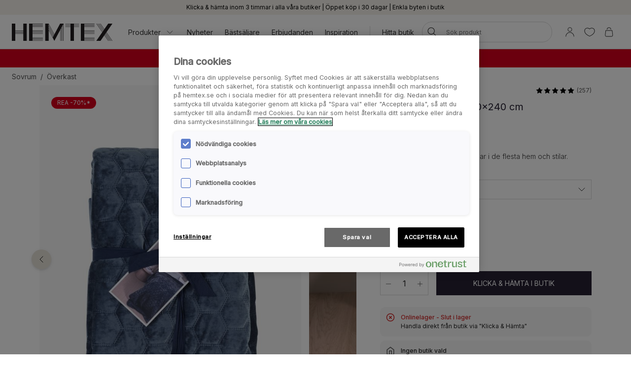

--- FILE ---
content_type: text/html; charset=utf-8
request_url: https://www.hemtex.se/sovrum/overkast/wilhelmine-overkast-dimbla?v=209274150628
body_size: 34880
content:

<!DOCTYPE html>
<html lang="sv">

<head>
    <meta charset="utf-8" />
    <meta name="viewport" content="width=device-width, initial-scale=1.0">

    <link rel="preconnect" href="https://fonts.gstatic.com" crossorigin>
    <link href="https://fonts.googleapis.com/css2?family=Inter:wght@300;400;500&display=swap" rel="stylesheet">


        <script type="text/javascript">
            !function (a, b, c, d, e, f, g, h) {
                a.RaygunObject = e, a[e] = a[e] || function () {
                    (a[e].o = a[e].o || []).push(arguments)
                }, f = b.createElement(c), g = b.getElementsByTagName(c)[0],
                    f.async = 1, f.src = d, g.parentNode.insertBefore(f, g), h = a.onerror, a.onerror = function (b, c, d, f, g) {
                        h && h(b, c, d, f, g), g || (g = new Error(b)), a[e].q = a[e].q || [], a[e].q.push({
                            e: g
                        })
                    }
            }(window, document, "script", "//cdn.raygun.io/raygun4js/raygun.min.js", "rg4js");
        </script>
        <script type="text/javascript">
            rg4js('apiKey', 'KhaRJejNY69m5M1rzbJUXw');
            rg4js('enableCrashReporting', true);
            rg4js('setVersion', '22.7.0');
            rg4js('options', {
                ignore3rdPartyErrors: true,
                ignoreAjaxError: true,
                ignoreAjaxAbort: true
            });
        </script>

    <link rel="apple-touch-icon" sizes="180x180" href="/favicons/Hemtex/apple-touch-icon.png">
    <link rel="icon" type="image/png" href="/favicons/Hemtex/favicon-32x32.png" sizes="32x32">
    <link rel="icon" type="image/png" href="/favicons/Hemtex/favicon-16x16.png" sizes="16x16">
    <link rel="manifest" href="/manifest">
    <link rel="mask-icon" href="/favicons/hemtex/safari-pinned-tab.svg" color="#ffffff">
    <link rel="shortcut icon" href="/favicons/Hemtex/favicon.ico">


    <title>Wilhelmine överkast dimblå - Hemtex</title><!-- ssr chunks:  --><link rel="stylesheet" type="text/css" href="/assets/browser.bundle.9f36dabc16bbc6f1cfaa.css" />
<meta name="description" content="Överkast i en snygg färg, passar i de flesta hem och stilar." data-dynamic="1" />
<meta property="og:url" content="https://www.hemtex.se:443/sovrum/overkast/wilhelmine-overkast-dimbla?v=209274150628" data-dynamic="1" />
<meta property="og:type" content="website" data-dynamic="1" />
<meta property="og:title" content="Wilhelmine överkast dimblå" data-dynamic="1" />
<meta property="og:description" content="Överkast i en snygg färg, passar i de flesta hem och stilar." data-dynamic="1" />
<meta property="product:condition" content="new" data-dynamic="1" />
<meta property="product:retailer_item_id" content="209274150628" data-dynamic="1" />
<meta property="product:availability" content="out of stock" data-dynamic="1" />
<meta property="product:price:amount" content="999.9" data-dynamic="1" />
<meta property="product:price:currency" content="SEK" data-dynamic="1" />
<meta property="og:image" content="https://www.hemtex.se/globalassets/productimages/209274150628.jpg?ref=D674CC5A13" data-dynamic="1" />

                <script>
                if (!('Promise' in window && Promise.prototype.finally)) {
                    document.write('<' + 'script src="/assets/polyfills.bundle.ee8841010759679e1316.js" onerror="window.rg4js&&window.rg4js(\'send\', new Error(\'Failed to load: /assets/polyfills.bundle.ee8841010759679e1316.js\'))"></' + 'script>');
                }
                </script>
                <script>
                window.scopeReady = new Promise(function (res, rej) { window.resolveScopeReady = res; window.rejectScopeReady = rej; });
                </script>
            <link rel="canonical" href="https://www.hemtex.se:443/sovrum/overkast/wilhelmine-overkast-dimbla?v=209274150628" id="link-canonical" />
<script src="/assets/browser.bundle.d4f07f70d142c6a5142c.js" async></script>
<script src="/assets/vendor.chunk.57c2f911d1c9f878ce88.js" async></script>
<link rel="stylesheet" type="text/css" href="/assets/browser.bundle.9f36dabc16bbc6f1cfaa.css" />


    <style data-glitz>.a{min-height:100vh}.b{display:-webkit-box;display:-moz-box;display:-ms-flexbox;display:-webkit-flex;display:flex}.c{flex-direction:column;-webkit-box-orient:vertical;-webkit-box-direction:normal}.d{background-color:white}.e{font-family:inherit}.f{font-size:inherit}.g{font-style:inherit}.h{font-variant:inherit}.i{font-weight:inherit}.j{border-left-width:0}.k{border-right-width:0}.l{border-top-width:0}.m{border-bottom-width:0}.n{padding-left:0}.o{padding-right:0}.p{padding-top:0}.q{padding-bottom:0}.r{-webkit-user-select:none;-moz-user-select:none;-ms-user-select:none;user-select:none}.s{color:inherit}.t{text-decoration:none}.u{text-align:inherit}.v{background-color:transparent;background-color:initial}.z{position:absolute}.a0{top:0}.a1{left:16px}.a2{transform:translate(0, -100%)}.a3{opacity:0}.a4{pointer-events:none}.ac{justify-content:center;-webkit-box-pack:center}.ae{align-items:center;-webkit-box-align:center}.af{background-color:#f5f2eb}.ag{min-height:30px}.ah{color:#000000}.ai{padding-left:8px}.aj{padding-right:8px}.ak{padding-top:4px}.al{padding-bottom:4px}.am{min-height:16px}.an{font-size:12px}.ao{flex-grow:1;-webkit-box-flex:1}.az{display:block}.b0{text-align:center}.b1{margin-bottom:16px}.b2{padding-left:16px}.b3{padding-right:16px}.b4{padding-top:16px}.b5{padding-bottom:16px}.b6{background-color:#F7F7F7}.b7{border-left-width:2px}.b8{border-left-style:solid}.b9{border-right-width:2px}.ba{border-right-style:solid}.bb{border-top-width:2px}.bc{border-top-style:solid}.bd{border-bottom-width:2px}.be{border-bottom-style:solid}.bf{border-radius:8px}.bg{border-left-color:#D02323}.bh{border-right-color:#D02323}.bi{border-top-color:#D02323}.bj{border-bottom-color:#D02323}.bk{color:#232323}.bl{background-color:#FFFFFF}.bt{position:-webkit-sticky;position:sticky}.bu{z-index:5}.bv{margin-left:auto}.bw{margin-right:auto}.bx{max-width:calc(100vw - 48px)}.by{width:1366px}.bz{position:relative}.c0{height:70px}.c1{height:35px}.c2{width:auto}.c3{flex-basis:0}.c4{height:100%}.c5{margin-right:16px}.c6{margin-left:20px}.c7{font-size:14px}.c8{text-decoration:inherit}.cf{padding-top:8px}.cg{padding-bottom:8px}.ct{padding-left:12px}.cu{padding-right:12px}.cv{color:#333333}.cw{white-space:nowrap}.cx{flex-shrink:0}.cy{display:-webkit-inline-box;display:-moz-inline-box;display:-ms-inline-flexbox;display:-webkit-inline-flex;display:inline-flex}.cz{width:1em}.d0{height:1em}.d1{font-size:1.5em}.d2{stroke-width:1}.d3{margin-left:8px}.d4{width:1px}.d5{height:24px}.d6{background-color:#D8D8D8}.d7{margin-left:12px}.d8{margin-right:12px}.d9{flex-wrap:wrap;-webkit-box-lines:multiple}.da{overflow:hidden}.dc{height:auto}.dd{width:100%}.de{border-radius:20px}.dr{text-transform:inherit}.ds{transition-property:color, background-color, border-color;-webkit-transition-property:color, background-color, border-color;-moz-transition-property:color, background-color, border-color}.dt{transition-duration:200ms}.du{transition-timing-function:ease-out}.dv{line-height:1.5}.dw{font-size:16px}.dx{min-width:40px}.dy{border-radius:0}.e1{text-overflow:ellipsis}.e2{opacity:1}.e3{transform:scale(1)}.e4{transition-property:opacity, transform;-webkit-transition-property:opacity, transform;-moz-transition-property:opacity, transform}.e5{width:24px}.e6{fill:currentColor}.e7{background-color:transparent}.e8{outline-style:none}.e9{cursor:inherit}.ea{transition-property:color;-webkit-transition-property:color;-moz-transition-property:color}.eb{height:40px}.ec{border-radius:100%}.ed{transform:scale(0)}.ee{height:16px}.ef{width:16px}.eg{border-bottom-left-radius:20px}.eh{border-bottom-right-radius:20px}.ei{border-top-left-radius:20px}.ej{border-top-right-radius:20px}.ek{-webkit-filter:drop-shadow(0 2px 4px rgba(0, 0, 0, .1)) drop-shadow(0 2px 8px rgba(0, 0, 0, .05));filter:drop-shadow(0 2px 4px rgba(0, 0, 0, .1)) drop-shadow(0 2px 8px rgba(0, 0, 0, .05))}.el{transition-property:opacity;-webkit-transition-property:opacity;-moz-transition-property:opacity}.em{max-height:calc(100vh - 60px)}.en{transition-property:transform;-webkit-transition-property:transform;-moz-transition-property:transform}.eo{color:#FFFFFF}.ep{background-color:#298546}.eq{height:15px}.er{min-width:15px}.es{top:calc(50% - 7px)}.et{right:calc(50% - 19px)}.eu{font-size:10px}.ev{border-radius:100vw}.ew{background-color:#d7001c}.ex{color:#ffffff}.ey{margin-left:0}.ez{margin-right:0}.f0{margin-top:0}.f1{margin-bottom:0}.f2{color:#262133}.f3{text-decoration:underline}.f8{display:inline}.f9{max-width:100%}.fa{list-style:none}.fd{height:36px}.fe{color:#565656}.fj{display:inline-block}.fv{max-height:0}.fw{transition-property:max-height;-webkit-transition-property:max-height;-moz-transition-property:max-height}.fx{transition-duration:500ms}.fy{transition-timing-function:ease-in}.fz{will-change:max-height}.g0{width:1120px}.g1{display:-ms-grid;display:grid}.g2{grid-column-gap:48px}.g3{grid-template-columns:minmax(0, 3fr) minmax(0, 2fr);-ms-grid-columns:minmax(0, 3fr) minmax(0, 2fr)}.g4{order:1}.g5{margin-bottom:32px}.g6{margin-bottom:24px}.g9{-webkit-touch-callout:none}.ga{-khtml-user-select:none}.gb{-webkit-tap-highlight-color:transparent}.gc{will-change:transform}.gd{flex-grow:0;-webkit-box-flex:0}.ge{flex-basis:calc(85% - 16px)}.gi{cursor:pointer}.gj{transition-duration:300ms}.gk{object-fit:cover}.gl{object-position:center}.gm{right:calc(15% + 40px)}.gn{bottom:16px}.go{right:calc(15% + 16px)}.gp{padding-left:24px}.gq{padding-right:24px}.gr{padding-top:24px}.gs{padding-bottom:24px}.gx{left:24px}.gy{top:24px}.gz{bottom:unset}.h0{width:-webkit-fit-content;width:-moz-fit-content;width:fit-content}.h1{border-radius:12px}.h2{line-height:0}.h3{background-color:#D6001C}.h4{margin-bottom:8px}.h6{margin-top:-8px}.h7{margin-left:-8px}.ha{max-width:calc(33.3333% - 8px)}.hb{margin-top:8px}.hc{flex-basis:calc(33.3333% - 8px)}.hh{order:2}.hi{top:94px}.hj{justify-content:end;-webkit-box-pack:end}.hk{font-weight:400}.hl{line-height:1}.hm{color:#D8D8D8}.hn{width:calc(50% - 4 * 0.5)}.ho{margin-left:4px}.hp{font-size:20px}.hq{align-items:baseline;-webkit-box-align:baseline}.hs{margin-right:8px}.ht{font-weight:700}.hu{font-size:0.85em}.hv{font-weight:300}.hw{height:1px}.hx{margin-left:-1px}.hy{margin-right:-1px}.hz{margin-top:-1px}.i0{margin-bottom:-1px}.i1{-webkit-clip-path:inset(100%);clip-path:inset(100%)}.i2{clip:rect(0 0 0 0)}.i6{-webkit-appearance:none;-moz-appearance:none;appearance:none}.i8{min-width:100%}.i9{padding-right:40px}.ia{border-left-color:#D8D8D8}.ib{border-left-width:thin}.ic{border-right-color:#D8D8D8}.id{border-right-width:thin}.ie{border-top-color:#D8D8D8}.if{border-top-width:thin}.ig{border-bottom-color:#D8D8D8}.ih{border-bottom-width:thin}.ii{right:8px}.ij{text-transform:capitalize}.ik{height:61px}.il{width:61px}.im{border-radius:50%}.in{border-left-width:1px}.io{border-left-color:transparent}.ip{border-right-width:1px}.iq{border-right-color:transparent}.ir{border-top-width:1px}.is{border-top-color:transparent}.it{border-bottom-width:1px}.iu{border-bottom-color:transparent}.iw{height:58px}.ix{width:58px}.iy{transform-origin:center center}.j0{left:0}.j1{right:0}.j2{bottom:0}.j3{object-fit:contain}.j4{font-size:1em}.j5{width:32px}.j6{-moz-appearance:textfield}.j9{background-color:#262133}.jc{text-transform:uppercase}.jd{height:49px}.je{padding-top:14px}.jf{padding-bottom:14px}.jg{align-items:start;-webkit-box-align:start}.jh{padding-top:12px}.ji{padding-bottom:12px}.jj{border-radius:10px}.jk{color:#D02323}.jl{font-weight:500}.jm{margin-bottom:4px}.jn{margin-left:16px}.jp{font-weight:bold}.k0{width:768px}.k1{display:initial}.k2{white-space:pre-line}.k3{list-style:inside}.k4{display:none}.k5{font-size:24px}.k6{margin-top:16px}.k7{margin-top:24px}.k8{padding-top:32px}.k9{padding-bottom:32px}.ka{align-content:center}.kb{grid-template-columns:minmax(auto, 1fr) auto minmax(auto, 1fr);-ms-grid-columns:minmax(auto, 1fr) auto minmax(auto, 1fr)}.kc{grid-gap:16px}.kd{font-family:Austin,Inter,sans-serif}.kk{margin-top:32px}.kl{font-size:32px}.km{max-width:1366px}.kp{height:300px}.kq{background-color:#F9F9F9}.ks{position:fixed}.kt{width:23rem}.ku{max-width:calc(100% - 40px)}.kv{left:100%}.kw{margin-top:48px}.kx{background-color:#E6E1D8}.ky{justify-content:space-between;-webkit-box-pack:justify}.kz{flex-shrink:1}.l0{margin-right:32px}.l1{word-break:break-word}.l2{max-width:25%}.l3{text-align:left}.l5{stroke-width:1.5}.l6{background-color:#000000}.l7{min-height:40px}.l8{left:50%}.l9{transform:translateX(-50%)}.la{z-index:7}.w:not([disabled]){cursor:pointer}.x:disabled{opacity:0.4}.y:disabled{cursor:default}.a5:focus{outline-width:0}.a6:focus{outline-style:solid}.a7:focus{outline-color:#232323;outline-color:-webkit-focus-ring-color}.a8:focus{transform:translate(0, 0)}.a9:focus{z-index:6}.aa:focus{opacity:0}.ab:focus{pointer-events:none}.cb:focus{color:inherit}.cc:focus{text-decoration:inherit}.f5:focus{outline-color:#FFFFFF;outline-color:-webkit-focus-ring-color}.f6:focus{text-decoration:underline}.fq:focus{padding-top:8px}.fr:focus{padding-bottom:8px}.i7:focus{outline-style:none}.jo:focus{outline-color:#000000;outline-color:-webkit-focus-ring-color}.ap:not(:last-child):after{content:""}.aq:not(:last-child):after{border-right-style:solid}.ar:not(:last-child):after{border-right-width:1px}.as:not(:last-child):after{border-right-color:#FFFFFF}.at:not(:last-child):after{height:16px}.au:not(:last-child):after{margin-left:6px}.av:not(:last-child):after{margin-right:6px}.bm:after{content:""}.bn:after{position:absolute}.bo:after{width:100%}.bp:after{bottom:0}.bq:after{border-bottom-style:solid}.br:after{border-bottom-width:1px}.bs:after{border-bottom-color:#D8D8D8}.fk:after{content:"  /  "}.fl:after{white-space:pre}.jq:after{left:0}.jr:after{right:0}.js:after{height:1px}.jt:after{background-color:#D8D8D8}.ju:after{transition-property:transform;-webkit-transition-property:transform;-moz-transition-property:transform}.jv:after{transition-duration:200ms}.jw:after{transition-timing-function:ease-out}.jx:after{will-change:transform}.jy:after{transform:none}.jz:after{transform:scaleX(0)}.kh:after{border-top-style:solid}.ki:after{border-top-width:1px}.kj:after{border-top-color:#D8D8D8}.c9:hover{color:inherit}.ca:hover{text-decoration:inherit}.f4:hover{text-decoration:underline}.fn:hover{padding-top:8px}.fo:hover{padding-bottom:8px}.iz:hover{transform:scale(1)}.ja:hover{color:#FFFFFF}.jb:hover{background-color:#0F0D14}.cd:active{color:inherit}.ce:active{text-decoration:inherit}.f7:active{text-decoration:underline}.ft:active{padding-top:8px}.fu:active{padding-bottom:8px}.ch::after{content:""}.ci::after{position:absolute}.cj::after{right:0}.ck::after{bottom:0}.cl::after{width:100%}.cm::after{border-bottom-width:4px}.cn::after{border-bottom-style:solid}.co::after{border-bottom-color:transparent}.cp::after{transition-property:border-color;-webkit-transition-property:border-color;-moz-transition-property:border-color}.cq::after{transition-duration:200ms}.cr::after{transition-timing-function:ease-out}.cs:hover::after{border-bottom-color:#5B5144}.db:last-child{flex-grow:1;-webkit-box-flex:1}.h5:last-child{margin-bottom:0}.iv:last-child{margin-right:0}.fb:empty:before{content:" "}.fc:empty:before{white-space:pre}.fm:hover:hover{color:#565656}.fp:focus:hover{color:#565656}.fs:active:hover{color:#565656}.gf:before{content:""}.gg:before{float:left}.gh:before{padding-top:133.33333333333331%}.ke:before{border-top-style:solid}.kf:before{border-top-width:1px}.kg:before{border-top-color:#D8D8D8}.i3:focus-within{outline-width:0}.i4:focus-within{outline-style:solid}.i5:focus-within{outline-color:#232323;outline-color:-webkit-focus-ring-color}.j7::-webkit-outer-spin-button{-webkit-appearance:none}.j8::-webkit-inner-spin-button{-webkit-appearance:none}.kr:not(:first-child){margin-left:8px}</style><style data-glitz media="(min-width: 320px)">.ff{flex-wrap:nowrap;-webkit-box-lines:nowrap}.fg{overflow-x:auto}.fh{white-space:nowrap}.fi{-webkit-overflow-scrolling:touch}</style><style data-glitz media="(min-width: 1024px)">.ay{flex-grow:0;-webkit-box-flex:0}.df{border-left-width:1px}.dg{border-left-style:solid}.dh{border-left-color:#D8D8D8}.di{border-right-width:1px}.dj{border-right-style:solid}.dk{border-right-color:#D8D8D8}.dl{border-top-width:1px}.dm{border-top-style:solid}.dn{border-top-color:#D8D8D8}.do{border-bottom-width:1px}.dp{border-bottom-style:solid}.dq{border-bottom-color:#D8D8D8}.dz{border-radius:inherit}.e0{height:inherit}.g7{flex-direction:row-reverse;-webkit-box-orient:horizontal;-webkit-box-direction:reverse}.g8{margin-bottom:40px}.gt{padding-left:24px}.gu{padding-right:24px}.gv{padding-top:24px}.gw{padding-bottom:24px}.h8{margin-top:-16px}.h9{margin-left:-16px}.hd{max-width:calc(33.3333% - 16px)}.he{margin-left:16px}.hf{margin-top:16px}.hg{flex-basis:calc(33.3333% - 16px)}.hr{font-size:18px}.kn{margin-top:48px}.ko{margin-bottom:48px}.l4{font-size:14px}.aw:not(:last-child):after{margin-left:24px}.ax:not(:last-child):after{margin-right:24px}</style>
<!-- Google Tag Manager -->
<script>(function(w,d,s,l,i){w[l]=w[l]||[];w[l].push({'gtm.start':
new Date().getTime(),event:'gtm.js'});var f=d.getElementsByTagName(s)[0],
j=d.createElement(s),dl=l!='dataLayer'?'&l='+l:'';j.async=true;j.src=
'https://metrics.hemtex.se/gtm.js?id='+i+dl;f.parentNode.insertBefore(j,f);
})(window,document,'script','dataLayer','GTM-P6WZ2VJ');</script>
<!-- End Google Tag Manager -->
    <script>
    (function (i, s, o, g, r, a, m) {
        i['VoyadoAnalyticsObject'] = r;
        i[r] = i[r] || function () { (i[r].q = i[r].q || []).push(arguments) }, i[r].l = 1 * new Date();
        a = s.createElement(o), m = s.getElementsByTagName(o)[0];
        a.async = 1;
        a.src = g;
        m.parentNode.insertBefore(a, m)
    })(window, document, 'script', 'https://assets.voyado.com/jsfiles/analytics_0.1.7.min.js', 'va');
    va("setTenant", "hemtex");
</script>            
    <script type="module" src="https://gallery.cevoid.com/index.js" defer></script>
    
</head>

<body>
<!-- Google Tag Manager (noscript) -->
<noscript><iframe src="https://metrics.hemtex.se/ns.html?id=GTM-P6WZ2VJ"
height="0" width="0" style="display:none;visibility:hidden"></iframe></noscript>
<!-- End Google Tag Manager (noscript) -->

<div id="container"><div class="a b c d"><button type="button" class="e f g h i j k l m n o p q r s t u v w x y z a0 a1 a2 a3 a4 a5 a6 a7 a8 a9 aa ab">Hoppa till innehållet</button><div class="b ac ae af ag ah ai aj ak al"><div class="b ae ac am an ao ap aq ar as at au av aw ax ay"><span class="az ao b0">Klicka &amp; hämta inom 3 timmar i alla våra butiker | Öppet köp i 30 dagar | Enkla byten i butik</span></div></div><noscript class="b b1 b2 b3 b4 b5 an ah b6 b7 b8 b9 ba bb bc bd be bf bg bh bi bj b0">Det verkar som att din webbläsare inte stöder JavaScript eller att den här funktionen är avstängd. JavaScript krävs för att se innehållet på sidan</noscript><div class="bk bl bm bn bo bp bq br bs bt a0 bu"><div class="bv bw bx by bz b ae c0"><a aria-label="Gå till startsidan" class="a5 a6 a7" data-scope-link="true" href="/"><svg class="az c1 c2" id="Layer_1" data-name="Layer 1" viewBox="0 0 438 75.09"><path d="M526.41 1231.58l-22.75-42.65v-6.1l24.37 45.7-1.62 3zm-2.29 4.28l-20.46-38.36v-6.1l22.09 41.41-1.63 3zm-2.28 4.29l-18.18-34.09V1200l19.81 37.13-1.63 3.06zm42.33-59.78h-10.45l-25 46.93-25-46.93h-15v75.09h15v-46.93l17.52 32.85 7.51 14.08.66-1.24 4.44-8.33.12-.23 1.88-3.52.41-.76 17.52-32.85v46.93H555v-49.4l3.26-6.1v55.5h1.31v-58l3.25-6.1v64.06h1.32v-66.53l3.25-6.1v72.63h1.32v-75.09h-4.57zm217.31 0h-18.25l-16.79 24.33-16.79-24.33h-1.6l17.59 25.48-2 2.87-19.56-28.35h-1.6l20.36 29.5-2 2.87-22.35-32.37H717l23.14 33.52-2 2.87-25.14-36.39h-1.6l25.91 37.54-25.91 37.55h18.25l16.79-24.33 16.79 24.33h1.6L747.24 1230l2-2.86 19.57 28.35h1.6L750 1226l2-2.86 22.34 32.37h1.6l-23.14-33.53 2-2.86 25.12 36.39h1.6l-25.92-37.55 25.92-37.54zm-137.66 0v75.09h60.07v-1.32h-45v-3.25h45v-1.32h-45v-3.25h45V1245h-45v-3.26h45v-1.31h-45v-15h45v-1.31h-45v-3.26h45v-1.31h-45v-3.25h45v-1.3h-45v-3.25h45v-1.32h-45v-15h45v-1.32h-45v-3.25h45v-1.31h-45v-3.26h45v-1.31h-45v-3.26h45v-1.31h-60.07zm-225.26 0v75.09h60.07v-1.32h-45.05v-3.25h45.05v-1.32h-45.05v-3.25h45.05V1245h-45.05v-3.26h45.05v-1.31h-45.05v-15h45.05v-1.31h-45.05v-3.26h45.05v-1.31h-45.05v-3.25h45.05v-1.3h-45.05v-3.25h45.05v-1.32h-45.05v-15h45.05v-1.32h-45.05v-3.25h45.05v-1.31h-45.05v-3.26h45.05v-1.31h-45.05v-3.26h45.05v-1.31h-60.07zm180.21 0h-22.53v1.31h22.53v3.26h-22.53v1.31h22.53v3.26h-22.53v1.31h22.53v3.25h-22.53v1.32h22.53v60.07h15v-60.07h22.52v-1.32h-22.5v-3.25h22.52v-1.31h-22.52v-3.26h22.52v-1.31h-22.52v-3.26h22.52v-1.31h-37.54zM393.54 1215h-35v-3.25h35v3.25zm0 4.57h-35v-3.25h35v3.25zm0 4.57h-35v-3.26h35v3.26zm0-13.71h-35v-30h-15v75.09h15v-30h35v30h15v-75.09h-15v30z" transform="translate(-343.48 -1180.37)" fill="#231f20"></path></svg></a><div class="ao c3 b c4"><div class="b bz c4 ao ae c5 c6"><nav aria-label="main menu" class="b c4 ao ae c7"><button type="button" class="e f g h i j k l m r u v w x y c8 c9 ca a5 a6 a7 cb cc cd ce b ae c4 cf cg bz ch ci cj ck cl cm cn co cp cq cr cs ct cu cv cw cx">Produkter<svg xmlns="http://www.w3.org/2000/svg" width="1em" height="1em" viewBox="0 0 24 24" fill="none" stroke="currentColor" stroke-width="2" stroke-linecap="round" stroke-linejoin="round" alt="" class="cy cz d0 d1 d2 d3"><polyline points="6 9 12 15 18 9"></polyline></svg></button><a id="menu-nyheter" aria-expanded="false" class="c8 c9 ca a5 a6 a7 cb cc cd ce b ae c4 cf cg bz ch ci cj ck cl cm cn co cp cq cr cs ct cu cv cw cx" data-scope-link="true" href="/nyheter">Nyheter</a><a id="menu-erbjudanden/bastsaljare" aria-expanded="false" class="c8 c9 ca a5 a6 a7 cb cc cd ce b ae c4 cf cg bz ch ci cj ck cl cm cn co cp cq cr cs ct cu cv cw cx" data-scope-link="true" href="/erbjudanden/bastsaljare">Bästsäljare</a><a id="menu-erbjudanden" aria-expanded="false" class="c8 c9 ca a5 a6 a7 cb cc cd ce b ae c4 cf cg bz ch ci cj ck cl cm cn co cp cq cr cs ct cu cv cw cx" data-scope-link="true" href="/erbjudanden">Erbjudanden</a><a id="menu-inspiration" aria-expanded="false" class="c8 c9 ca a5 a6 a7 cb cc cd ce b ae c4 cf cg bz ch ci cj ck cl cm cn co cp cq cr cs ct cu cv cw cx" data-scope-link="true" href="/inspiration">Inspiration</a><div class="d4 d5 d6 d7 d8"></div><div class="c4 b d9 da"><a class="c8 c9 ca a5 a6 a7 cb cc cd ce b ae c4 cf cg bz ch ci cj ck cl cm cn co cp cq cr cs ct cu cv cw cx db" data-scope-link="true" href="/hitta-butik">Hitta butik</a></div></nav><form action="/search" class="bz dc bu"><div class="bz b ae dd dc n o bl de bu df dg dh di dj dk dl dm dn do dp dq"><button aria-label="Sök" type="submit" class="e g h i j k l m r t u v w x y ah dr cy ae ac ds dt du a5 a6 a7 dv cf cg dw dx n o bz dy c4 dz e0"><span class="b ae ac da cw e1 e2 e3 e4 dt du"><svg width="1em" height="1em" alt="" class="cy d1 d5 e5 e6" data-name="Layer 1" viewBox="0 0 44 36"><path d="M17.66 27.13a13 13 0 1113-13 13 13 0 01-13 13zm0-24.32A11.31 11.31 0 1029 14.12 11.32 11.32 0 0017.66 2.81z"></path><path d="M38.5 35.81a.82.82 0 01-.6-.25L25.74 23.4a.85.85 0 111.2-1.2L39.1 34.36a.85.85 0 010 1.2.82.82 0 01-.6.25z"></path></svg></span></button><input type="search" name="q" autoComplete="off" value="" placeholder="Sök produkt" maxLength="30" class="dd j k l m s e7 e8 e9 ea dt du a5 a6 a7 dv eb cf cg ai aj an da cw e1"/><button aria-label="Rensa sökning" type="button" class="e g h i j k l m r t u v w x y ah dr ac a5 a6 a7 dv cf cg dw dx n o ec b ae a3 ed a4 dc e4 dt du"><svg width="1em" height="1em" alt="" class="cy d1 e6 ee ef" data-name="Layer 1" viewBox="0 0 44 36"><path d="M8 32.9a.82.82 0 01-.6-.25.83.83 0 010-1.2l28.1-28.1a.85.85 0 011.2 1.2L8.55 32.65a.83.83 0 01-.55.25z"></path><path d="M36.05 32.9a.83.83 0 01-.6-.25L7.35 4.55a.85.85 0 011.2-1.2l28.1 28.1a.83.83 0 010 1.2.82.82 0 01-.6.25z"></path></svg></button></div><div class="a3 a4 eg eh ei ej bl ek el dt du z a0 dd em da"></div></form></div><nav class="b ae c4"><button aria-expanded="false" aria-label="Logga in / Bli medlem" data-test-id="open-login-button" type="button" class="e f g h i j k l m p q r s t u v w x y a5 a6 a7 b ae c4 ai aj"><svg width="1em" height="1em" alt="" class="cy d1 d5 e5 e6" data-name="Layer 1" viewBox="0 0 44 36"><path d="M22 16.81a8.08 8.08 0 118.08-8.08A8.08 8.08 0 0122 16.81zm0-14.46a6.38 6.38 0 106.38 6.38A6.38 6.38 0 0022 2.35zm15 33a.85.85 0 01-.85-.85 14.15 14.15 0 00-28.3 0 .85.85 0 01-1.7 0 15.85 15.85 0 0131.7 0 .85.85 0 01-.85.85z"></path></svg></button><button aria-expanded="false" aria-label="Favoriter" type="button" class="e f g h i j k l m p q r s t u v w x y a5 a6 a7 b ae c4 ai aj"><div class="b e3 en dt du"><svg width="1em" height="1em" alt="" class="cy d1 d5 e5 e6" data-name="Layer 1" viewBox="0 0 44 36"><path d="M22 34.35a1 1 0 01-.33-.06c-17-7-18.94-16.35-19-20A11.58 11.58 0 019.3 3.46c4.08-1.87 8.78-1 12.7 2.16 3.92-3.21 8.62-4 12.7-2.16a11.58 11.58 0 016.63 10.81c-.06 3.67-2 13-19 20a1 1 0 01-.33.08zM13.85 4.16A9.16 9.16 0 0010 5a9.86 9.86 0 00-5.64 9.23c.06 3.31 1.9 11.7 17.63 18.34 15.73-6.64 17.57-15 17.63-18.34A9.86 9.86 0 0034 5c-3.7-1.69-7.86-.83-11.42 2.36a.86.86 0 01-1.14 0 11.41 11.41 0 00-7.59-3.2z"></path></svg></div></button><button title="Varukorgen är tom" aria-expanded="false" aria-label="Varukorg" data-test-id="minicart-button" type="button" class="e f g h i j k l m p q r s t u v w x y a5 a6 a7 b ae c4 ai aj bz"><svg width="1em" height="1em" alt="" class="cy d1 d5 e5 e6" data-name="Layer 1" viewBox="0 0 44 36"><path d="M20.77 35.35h-9a5.6 5.6 0 01-4.42-1.86 7 7 0 01-1.19-5.08l1.9-15.91a.84.84 0 01.84-.75h23.67a.84.84 0 01.84.75l1.92 16a6.88 6.88 0 01-1.19 5 5.58 5.58 0 01-4.4 1.86zM9.66 13.45L7.83 28.66a5.24 5.24 0 00.82 3.75 4 4 0 003.12 1.24h18a4 4 0 003.1-1.24 5.27 5.27 0 00.83-3.72l-1.88-15.24zm18.06-4.12a.85.85 0 01-.85-.85 6.14 6.14 0 00-12.27 0 .85.85 0 01-1.7 0 7.84 7.84 0 0115.67 0 .85.85 0 01-.85.85z"></path></svg><div class="eo ep z eq er es et eu b0 ev ed en dt du">0</div></button></nav></div></div></div><div class=""><div><div class="ai aj cf cg da ew ex"><div class="bv bw bx by c7 b0"><div><p class="ey ez f0 f1"><strong><a style="text-decoration:none" class="f2 f3 c9 f4 a5 a6 f5 cb f6 cd f7 f8" data-scope-link="true" href="/rea"><span style="color:#ffffff">REA upp till 70% vid köp av minst 2 varor</span></a></strong></p></div></div></div></div></div><div id="content-container" class="b ao"><main class="bv bw f9 dd"><div class="bv bw bx by"><ul class="ey ez f0 f1 n o p q fa b fb fc fd c7 fe d9 ff fg fh fi"><li class="fj cf cg fk fl"><a class="s c8 fm c9 ca fn fo cf cg fp a5 a6 a7 cb cc fq fr fs cd ce ft fu" data-scope-link="true" href="/sovrum">Sovrum</a></li><li class="fj cf cg fe"><a class="s c8 fm c9 ca fn fo cf cg fp a5 a6 a7 cb cc fq fr fs cd ce ft fu" data-scope-link="true" href="/sovrum/overkast">Överkast</a></li></ul></div><div class="bv bw f9 dd"><div></div><div><div class="bv bw f9 by"><div class="fv da fw fx fy fz"></div></div><div class="bv bw bx g0 g1 g2 g3 bz"><div class="g4"><div class="bv bw f9 dd g5"><div class="bz c b g6 g7 g8"><div class="bz dd bw bv"><div class="dd da"><div class="b r g9 ga gb gc"><div class="bz gd cx ge c5"><div class="da gf gg gh bz az dd c4 gi"><img fetchpriority="high" alt="Överkast dimblå - 150x240 cm dimblå - 1" srcSet="/globalassets/productimages/209274150628.jpg?ref=D674CC5A13&amp;w=1180&amp;bgcolor=F7F7F7&amp;borderwidth=118&amp;mode=pad&amp;h=1573 2x" src="/globalassets/productimages/209274150628.jpg?ref=D674CC5A13&amp;w=590&amp;bgcolor=F7F7F7&amp;borderwidth=59&amp;mode=pad&amp;h=787" class="f9 el gj fy z dd c4 gk gl"/></div></div><div class="bz gd cx ge c5"><div class="da gf gg gh bz az dd c4 gi"><img alt="Överkast dimblå - 150x240 cm dimblå - 2" class="f9 el gj fy a3 z dd c4 gk gl"/></div></div><div class="bz gd cx ge c5"><div class="da gf gg gh bz az dd c4 gi"><img alt="Överkast dimblå - 150x240 cm dimblå - 3" class="f9 el gj fy a3 z dd c4 gk gl"/></div></div></div></div></div><span class="z f2 gm gn">1 / 3</span><button data-test-id="toggle-wishlist-item-button" title="Lägg till favoriter" as="8" type="button" class="e f g h i j k l m r s t u v w x y a5 a6 a7 z a0 go gp gq gr gs gt gu gv gw"><span class="b ae ac da cw e1 e2 e3 e4 dt du"><svg width="1em" height="1em" alt="" class="cy d1 d5 e5 e6" data-name="Layer 1" viewBox="0 0 44 36"><path d="M22 34.35a1 1 0 01-.33-.06c-17-7-18.94-16.35-19-20A11.58 11.58 0 019.3 3.46c4.08-1.87 8.78-1 12.7 2.16 3.92-3.21 8.62-4 12.7-2.16a11.58 11.58 0 016.63 10.81c-.06 3.67-2 13-19 20a1 1 0 01-.33.08zM13.85 4.16A9.16 9.16 0 0010 5a9.86 9.86 0 00-5.64 9.23c.06 3.31 1.9 11.7 17.63 18.34 15.73-6.64 17.57-15 17.63-18.34A9.86 9.86 0 0034 5c-3.7-1.69-7.86-.83-11.42 2.36a.86.86 0 01-1.14 0 11.41 11.41 0 00-7.59-3.2z"></path></svg></span></button><div class="z gx gy gz"><div class="b ae d5 h0 ct cu h1 an h2 ex h3 h4 h5">REA -70%*</div></div></div><div class="b ac cg d9 h6 h7 h8 h9"><div class="b bz ha d3 hb ao hc hd he hf hg"><div class="da gf gg gh bz b gi dd c4"><img alt="Överkast dimblå - 150x240 cm dimblå - 1 - Miniatyr" class="f9 el gj fy a3 z dd c4 gk gl"/></div></div><div class="b bz ha d3 hb ao hc hd he hf hg"><div class="da gf gg gh bz b gi dd c4"><img alt="Överkast dimblå - 150x240 cm dimblå - 2 - Miniatyr" class="f9 el gj fy a3 z dd c4 gk gl"/></div></div><div class="b bz ha d3 hb ao hc hd he hf hg"><div class="da gf gg gh bz b gi dd c4"><img alt="Överkast dimblå - 150x240 cm dimblå - 3 - Miniatyr" class="f9 el gj fy a3 z dd c4 gk gl"/></div></div></div></div></div><div class="hh"><section class="bv bw f9 dd g5 bt hi"><div class="f2"><div class="b hj"><h4 class="f0 f1 hk da e1 cw c7 ao">Wilhelmine</h4><button type="button" class="e f g h i j k l m n o p q r s t u v w x y a5 a6 a7"><div class="b ae hl"><div class="b ae"><span class="b ae c4"><svg width="1em" height="1em" alt="" class="cy d1 e6 ee ef ah" data-name="Layer 1" viewBox="0 0 44 36"><path d="M22.5 1.52l5.2 10.53 11.61 1.69-8.4 8.19 1.98 11.57-10.39-5.46-10.39 5.46 1.98-11.57-8.4-8.19 11.61-1.69 5.2-10.53z"></path><path d="M32.89 34.35a.76.76 0 01-.39-.1L22.5 29l-10 5.25a.84.84 0 01-.89-.06.87.87 0 01-.34-.83l1.91-11.13-8.09-7.89a.84.84 0 01.48-1.44l11.17-1.63 5-10.12a.88.88 0 011.52 0l5 10.12 11.17 1.63a.84.84 0 01.48 1.44l-8.09 7.89 1.91 11.13a.87.87 0 01-.34.83.9.9 0 01-.5.16zM22.5 27.19a.82.82 0 01.4.1L31.76 32l-1.69-9.88a.85.85 0 01.24-.75l7.18-7-9.92-1.44a.86.86 0 01-.64-.47l-4.43-9-4.43 9a.86.86 0 01-.64.47l-9.92 1.4 7.18 7a.85.85 0 01.24.75L13.24 32l8.86-4.66a.82.82 0 01.4-.15z"></path></svg></span><span class="b ae c4"><svg width="1em" height="1em" alt="" class="cy d1 e6 ee ef ah" data-name="Layer 1" viewBox="0 0 44 36"><path d="M22.5 1.52l5.2 10.53 11.61 1.69-8.4 8.19 1.98 11.57-10.39-5.46-10.39 5.46 1.98-11.57-8.4-8.19 11.61-1.69 5.2-10.53z"></path><path d="M32.89 34.35a.76.76 0 01-.39-.1L22.5 29l-10 5.25a.84.84 0 01-.89-.06.87.87 0 01-.34-.83l1.91-11.13-8.09-7.89a.84.84 0 01.48-1.44l11.17-1.63 5-10.12a.88.88 0 011.52 0l5 10.12 11.17 1.63a.84.84 0 01.48 1.44l-8.09 7.89 1.91 11.13a.87.87 0 01-.34.83.9.9 0 01-.5.16zM22.5 27.19a.82.82 0 01.4.1L31.76 32l-1.69-9.88a.85.85 0 01.24-.75l7.18-7-9.92-1.44a.86.86 0 01-.64-.47l-4.43-9-4.43 9a.86.86 0 01-.64.47l-9.92 1.4 7.18 7a.85.85 0 01.24.75L13.24 32l8.86-4.66a.82.82 0 01.4-.15z"></path></svg></span><span class="b ae c4"><svg width="1em" height="1em" alt="" class="cy d1 e6 ee ef ah" data-name="Layer 1" viewBox="0 0 44 36"><path d="M22.5 1.52l5.2 10.53 11.61 1.69-8.4 8.19 1.98 11.57-10.39-5.46-10.39 5.46 1.98-11.57-8.4-8.19 11.61-1.69 5.2-10.53z"></path><path d="M32.89 34.35a.76.76 0 01-.39-.1L22.5 29l-10 5.25a.84.84 0 01-.89-.06.87.87 0 01-.34-.83l1.91-11.13-8.09-7.89a.84.84 0 01.48-1.44l11.17-1.63 5-10.12a.88.88 0 011.52 0l5 10.12 11.17 1.63a.84.84 0 01.48 1.44l-8.09 7.89 1.91 11.13a.87.87 0 01-.34.83.9.9 0 01-.5.16zM22.5 27.19a.82.82 0 01.4.1L31.76 32l-1.69-9.88a.85.85 0 01.24-.75l7.18-7-9.92-1.44a.86.86 0 01-.64-.47l-4.43-9-4.43 9a.86.86 0 01-.64.47l-9.92 1.4 7.18 7a.85.85 0 01.24.75L13.24 32l8.86-4.66a.82.82 0 01.4-.15z"></path></svg></span><span class="b ae c4"><svg width="1em" height="1em" alt="" class="cy d1 e6 ee ef ah" data-name="Layer 1" viewBox="0 0 44 36"><path d="M22.5 1.52l5.2 10.53 11.61 1.69-8.4 8.19 1.98 11.57-10.39-5.46-10.39 5.46 1.98-11.57-8.4-8.19 11.61-1.69 5.2-10.53z"></path><path d="M32.89 34.35a.76.76 0 01-.39-.1L22.5 29l-10 5.25a.84.84 0 01-.89-.06.87.87 0 01-.34-.83l1.91-11.13-8.09-7.89a.84.84 0 01.48-1.44l11.17-1.63 5-10.12a.88.88 0 011.52 0l5 10.12 11.17 1.63a.84.84 0 01.48 1.44l-8.09 7.89 1.91 11.13a.87.87 0 01-.34.83.9.9 0 01-.5.16zM22.5 27.19a.82.82 0 01.4.1L31.76 32l-1.69-9.88a.85.85 0 01.24-.75l7.18-7-9.92-1.44a.86.86 0 01-.64-.47l-4.43-9-4.43 9a.86.86 0 01-.64.47l-9.92 1.4 7.18 7a.85.85 0 01.24.75L13.24 32l8.86-4.66a.82.82 0 01.4-.15z"></path></svg></span><span class="b ae c4"><span class="b ae c4 bz"><svg width="1em" height="1em" alt="" class="cy d1 e6 ee ef hm" data-name="Layer 1" viewBox="0 0 44 36"><path d="M22.5 1.52l5.2 10.53 11.61 1.69-8.4 8.19 1.98 11.57-10.39-5.46-10.39 5.46 1.98-11.57-8.4-8.19 11.61-1.69 5.2-10.53z"></path><path d="M32.89 34.35a.76.76 0 01-.39-.1L22.5 29l-10 5.25a.84.84 0 01-.89-.06.87.87 0 01-.34-.83l1.91-11.13-8.09-7.89a.84.84 0 01.48-1.44l11.17-1.63 5-10.12a.88.88 0 011.52 0l5 10.12 11.17 1.63a.84.84 0 01.48 1.44l-8.09 7.89 1.91 11.13a.87.87 0 01-.34.83.9.9 0 01-.5.16zM22.5 27.19a.82.82 0 01.4.1L31.76 32l-1.69-9.88a.85.85 0 01.24-.75l7.18-7-9.92-1.44a.86.86 0 01-.64-.47l-4.43-9-4.43 9a.86.86 0 01-.64.47l-9.92 1.4 7.18 7a.85.85 0 01.24.75L13.24 32l8.86-4.66a.82.82 0 01.4-.15z"></path></svg><div class="z b hn da"><svg width="1em" height="1em" alt="" class="cy d1 e6 ee ef ah" data-name="Layer 1" viewBox="0 0 44 36"><path d="M22.5 1.52l5.2 10.53 11.61 1.69-8.4 8.19 1.98 11.57-10.39-5.46-10.39 5.46 1.98-11.57-8.4-8.19 11.61-1.69 5.2-10.53z"></path><path d="M32.89 34.35a.76.76 0 01-.39-.1L22.5 29l-10 5.25a.84.84 0 01-.89-.06.87.87 0 01-.34-.83l1.91-11.13-8.09-7.89a.84.84 0 01.48-1.44l11.17-1.63 5-10.12a.88.88 0 011.52 0l5 10.12 11.17 1.63a.84.84 0 01.48 1.44l-8.09 7.89 1.91 11.13a.87.87 0 01-.34.83.9.9 0 01-.5.16zM22.5 27.19a.82.82 0 01.4.1L31.76 32l-1.69-9.88a.85.85 0 01.24-.75l7.18-7-9.92-1.44a.86.86 0 01-.64-.47l-4.43-9-4.43 9a.86.86 0 01-.64.47l-9.92 1.4 7.18 7a.85.85 0 01.24.75L13.24 32l8.86-4.66a.82.82 0 01.4-.15z"></path></svg></div></span></span></div><span class="b ho an fe">(257)</span></div></button></div><h1 class="hb b1 hk hp">Överkast dimblå - 150x240 cm</h1></div><div class="b c"><span class="hq cy dw hr b1"><span class="hs ht">999,90 kr</span><span class="fe hu hs"></span></span><div class="b1"><klarna-placement data-key="credit-promotion-badge" data-locale="sv-SE" data-purchase-amount="99990"></klarna-placement></div></div><div class="b1 c7 hv cv">Överkast i en snygg färg, passar i de flesta hem och stilar. <button type="button" class="e f g h i j k l m n o p q r u v w x y f2 f3 c9 f4 a5 a6 a7 cb f6 cd f7 f8">Läs mer</button></div><label for="variant-selector-element" class="z d4 hw hx hy hz i0 n o p q j k l m i1 i2 da">Välj variant</label><div class="bz cy ae i3 i4 i5 dd g6 f0"><select id="variant-selector-element" data-test-id="variant-selector-element" class="i6 e g h i s v a5 i7 dv eb b2 cf cg dw i8 i9 ia b8 ib ic ba id ie bc if ig be ih"><option selected="" value="209274150628">Storlek: 150x240 cm</option><option value="209274240628">Storlek: 240x240 cm</option></select><svg xmlns="http://www.w3.org/2000/svg" width="1em" height="1em" viewBox="0 0 24 24" fill="none" stroke="currentColor" stroke-width="2" stroke-linecap="round" stroke-linejoin="round" alt="" class="cy cz d0 d1 d2 z ii a4 en dt du"><polyline points="6 9 12 15 18 9"></polyline></svg></div><div class="b1 fe c7">Färg<!-- -->: <span class="hv ij">dimblå</span></div><div class="bz b g6"><div class="b"><div class="ik il im b ac ae b8 in io ba ip iq bc ir is be it iu ey hs iv"><div class="iw ix im bz iy en dt du iz"><button type="button" class="e f g h i j k l m n o p q r s t u w x y a5 a6 a7 z j0 a0 j1 j2 dd b ac ae im da b6"><img alt="sand" class="f9 el gj fy a3 j3 gl c4 dd"/></button></div></div><div class="ik il im b ac ae b8 in io ba ip iq bc ir is be it iu ey hs iv"><div class="iw ix im bz iy en dt du iz"><button type="button" class="e f g h i j k l m n o p q r s t u w x y a5 a6 a7 z j0 a0 j1 j2 dd b ac ae im da b6"><img alt="mörkblå" class="f9 el gj fy a3 j3 gl c4 dd"/></button></div></div><div class="ik il im b ac ae b8 in io ba ip iq bc ir is be it iu ey hs iv"><div class="iw ix im bz iy en dt du iz"><button type="button" class="e f g h i j k l m n o p q r s t u w x y a5 a6 a7 z j0 a0 j1 j2 dd b ac ae im da b6"><img alt="olivgrön" class="f9 el gj fy a3 j3 gl c4 dd"/></button></div></div></div></div><div class="b c"><div class="b ao g6"><div class="b ae ac c5 ia in b8 ic ip ba ie ir bc ig it be"><span class="cy ae d3 hs"><button aria-label="Minska antal" type="button" class="e f g h i j k l m n o p q r s t u v w x y a5 a6 a7"><svg xmlns="http://www.w3.org/2000/svg" width="1em" height="1em" viewBox="0 0 24 24" fill="none" stroke="currentColor" stroke-width="2" stroke-linecap="round" stroke-linejoin="round" alt="" class="cy cz d0 d2 j4 gi"><line x1="5" y1="12" x2="19" y2="12"></line></svg></button><label class="b ey ez f0 f1"><span class="z d4 hw hx hy hz i0 n o p q j k l m i1 i2 da">Antal</span><input type="number" value="1" class="n o p q j k l m s e7 e8 e9 ea dt du a5 a6 a7 j5 b0 d3 hs j6 j7 j8"/></label><button aria-label="Öka antal" type="button" class="e f g h i j k l m n o p q r s t u v w x y a5 a6 a7"><svg xmlns="http://www.w3.org/2000/svg" width="1em" height="1em" viewBox="0 0 24 24" fill="none" stroke="currentColor" stroke-width="2" stroke-linecap="round" stroke-linejoin="round" alt="" class="cy cz d0 d2 j4 gi"><line x1="12" y1="5" x2="12" y2="19"></line><line x1="5" y1="12" x2="19" y2="12"></line></svg></button></span></div><button type="button" class="e g h i j k l m r t u w x y eo j9 ja jb jc cy ae ac ds dt du a5 a6 a7 dv jd gp gq je jf c7 ao">Klicka &amp; Hämta i butik</button></div></div><div class="b c g6"><div class="b jg h4 ct cu jh ji an b6 jj"><svg xmlns="http://www.w3.org/2000/svg" width="1em" height="1em" viewBox="0 0 24 24" fill="none" stroke="currentColor" stroke-width="2" stroke-linecap="round" stroke-linejoin="round" alt="" class="cy cz d0 d1 cx jk"><circle cx="12" cy="12" r="10"></circle><line x1="15" y1="9" x2="9" y2="15"></line><line x1="9" y1="9" x2="15" y2="15"></line></svg><div class="d7 an jl"><div class="jk">Onlinelager - Slut i lager</div><div class="hk">Handla direkt från butik via &quot;Klicka &amp; Hämta&quot; </div></div></div><button type="button" class="e g h i j k l m r s t u w x y a5 a6 a7 b jg h4 ct cu jh ji an b6 jj"><svg xmlns="http://www.w3.org/2000/svg" width="1em" height="1em" viewBox="0 0 24 24" fill="none" stroke="currentColor" stroke-width="2" stroke-linecap="round" stroke-linejoin="round" alt="" class="cy cz d0 d1 cx fe"><path d="M3 9l9-7 9 7v11a2 2 0 0 1-2 2H5a2 2 0 0 1-2-2z"></path><polyline points="9 22 9 12 15 12 15 22"></polyline></svg><div class="d7 an jl"><div class="s">Ingen butik vald</div><div class="hk">Varan finns i butik, välj butik för att se aktuellt saldo<div class="f3">Välj butik</div></div></div></button></div><div class="h4 b2 b3 b4 b5 in b8 ia ip ba ic ir bc ie it be ig jj an h5"><h3 class="jl an jm">REA 70% vid köp av minst 2 varor</h3><p class="ey ez f0 f1 an">Erbjudandet gäller vid köp av minst 2 varor. Gäller f.o.m 12/1 och så långt lagret räcker. Lägg 2 produkter i varukorgen för att ta del av erbjudandet.  </p></div></section></div></div><div class="bv bw f9 dd g5"><div><div class="ah b6"><div class="b c gr gs"><div class="bv bw bx g0"><div class="b ac g6"><div class="bz jn c5"><button type="button" class="e f g h j k l m n o r s t u v w x y a5 a6 jo ak al jp bm bn bp jq jr js jt ju jv jw jx jy">Produktinformation</button></div><div class="bz jn c5"><button type="button" class="e f g h i j k l m n o r s t u v w x y a5 a6 jo ak al bm bn bp jq jr js jt jz ju jv jw jx">Recensioner (257)</button></div><div class="bz jn c5"><button type="button" class="e f g h i j k l m n o r s t u v w x y a5 a6 jo ak al bm bn bp jq jr js jt jz ju jv jw jx">Skötselråd</button></div><div class="bz jn c5"><button type="button" class="e f g h i j k l m n o r s t u v w x y a5 a6 jo ak al bm bn bp jq jr js jt jz ju jv jw jx">*Leveransinformation</button></div></div></div><div class="bv bw bx k0"><div class="k1"><div class="b1 ai aj c7"><div class="b1 k2">Överkast i en snygg färg, passar i de flesta hem och stilar. Överkast är ett snabbt sätt att få en vacker bäddning och sätter stilen i sovrummet. Maskintvätt 30 grader. Finns i fler färger. Matcha med örngott i samma serie.</div><ul class="ey ez f0 f1 n o p q b c k3"><li>Färg: dimblå</li><li>Längd: 240 cm</li><li>Bredd: 150 cm</li><li>Vikt: 1200 g</li><li>Material: 100% polyester</li><li>Artikelnummer: 189922628</li></ul></div></div><div class="k4"><div id="testfreaks-reviews" class="b1 ai aj c7"></div></div><div class="k4"><div class="b1 ai aj c7"><ul class="ey ez f0 f1 n o p q b c k3"><li>Maskintvätt 30 grader</li><li>Ska inte blekas</li><li>Torktumling 1 prick</li><li>Strykes ej</li><li>Kan kemtvättas</li></ul></div></div><div class="k4"><div class="b1 ai aj c7"><div class=""><h2 class="jl k5 k6 b1"><strong><span data-contrast="none">LEVERANSER<br/></span></strong></h2>
<p class="k7 g6"><strong>HEMTEX-BUTIK </strong></p>
<p class="k7 g6">Leverans av vissa möbler och större mattor till butik kostar 99,-</p>
<ul>
<li><strong>KLICKA &amp; HÄMTA<br/></strong>Reservera dina varor från din Hemtex-butik och hämta efter 3 timmar. Välj mellan att betala vid beställning online eller när du hämtar dina varor i butik.</li>
</ul>
<p class="k7 g6"><strong>OMBUD/PAKETBOX: 59 KRONOR / GRATIS </strong> </p>
<p class="k7 g6">Fri frakt vid köp över 699,- för dig som är medlem i Club Hemtex. Ej medlem 59 kr. </p>
<p class="k7 g6">Levereras med Postnord Mypack Collect/ till valfritt serviceställe. Du behöver legitimera dig på ditt utlämningsställe. Hämtar någon annan ditt paket behöver både din och mottagarens legitimation att visas.</p>
<p class="k7 g6"><strong><span data-contrast="none">HEMLEVERANS: </span></strong></p>
<ul>
<li><strong><span data-contrast="none">STANDARD HEMLEVERANS: Från 99 KRONOR </span></strong> <br/><span data-contrast="none">Levereras med Postnord Mypack Home, dagtid.</span><span data-ccp-props="{&quot;134233279&quot;:true,&quot;201341983&quot;:0,&quot;335559739&quot;:160,&quot;335559740&quot;:259}"> </span></li>
<li data-leveltext="" data-font="Symbol" data-listid="1" aria-setsize="-1" data-aria-posinset="2" data-aria-level="1"><strong><span data-contrast="none">HEMLEVERANS av möbler &amp; utvalda krukor: 499 KRONOR</span></strong><span data-ccp-props="{&quot;134233279&quot;:true,&quot;201341983&quot;:0,&quot;335559739&quot;:160,&quot;335559740&quot;:259}"> <br/></span><span data-contrast="none">Leveranstid mellan 3-10 arbetsdagar.</span></li>
</ul>
<p class="k7 g6"><strong>I kassan kan du se vilka leveranssätt som fungerar för just din varukorg. </strong></p>
<p class="k7 g6"><strong>Outlösta paket<br/></strong>Ditt paket ligger i 7 dagar på valt utlämningsställe. Du har möjlighet att förlänga liggtiden via Portnord-appen med ytterligare 7 dagar så att det ligger totalt 14 dagar. Outlösta paket från utlämningsställe debiteras en avgift på 150 kr (inkl moms) för frakt och omkostnader. Kostnaden debiteras dig via samma betalsätt som du gjort ditt köp. Om du ångrat dig när paketet har skickats från oss måste du hämta ut paketet på ditt utlämningsställe och skicka tillbaka det till oss, annars blir det registrerat som outlöst och debiteras automatiskt. </p>
<h2 class="jl k5 k6 b1"><br/><strong><span data-contrast="none">RETURER</span></strong></h2>
<p class="k7 g6"><span data-contrast="none">Det är alltid gratis att göra retur i våra butiker. Du har öppet köp och bytesrätt i 30 dagar från den dagen du mottagit varan. Du får packa upp och titta på varorna, men både produkten och förpackningen ska bifogas i originalskick, med eventuella etiketter kvar. </span><span data-ccp-props="{&quot;201341983&quot;:0,&quot;335559739&quot;:160,&quot;335559740&quot;:259}">Skrymmande varor, så som möbler och gardinstänger över 120 cm, kan enbart returneras i butik och kan ej skickas tillbaka till oss.</span></p>
<ul>
<li data-leveltext="" data-font="Symbol" data-listid="1" aria-setsize="-1" data-aria-posinset="1" data-aria-level="1"><strong><span data-contrast="none">Så här returnerar du i butik:</span></strong> <br/><span data-contrast="none">Ta med dina varor till butik och ange ditt ordernummer som du hittar i orderbekräftelsen som du fick i samband med ditt köp. </span> <br/><span data-contrast="none">Det är alltid kostnadsfritt att returnera i butik.<br/></span><span data-contrast="none"> </span><span data-ccp-props="{&quot;134233117&quot;:true,&quot;134233118&quot;:true,&quot;201341983&quot;:2,&quot;335559739&quot;:150,&quot;335559740&quot;:240}"> </span></li>
<li data-leveltext="" data-font="Symbol" data-listid="1" aria-setsize="-1" data-aria-posinset="2" data-aria-level="1"><strong><span data-contrast="none">Så här skickar du in en retur:</span></strong> <br/>På Hemtex.se kan du registrera din retur under ”Mina Sidor”. Om du saknar tillgång till ”Mina Sidor”, kan du enkelt skapa ett konto hos oss. Du kan även kontakta kundservice via e-post <a class="f2 f3 c9 f4 a5 a6 jo cb f6 cd f7 f8" href="mailto:kundservice@hemtex.se">kundservice@hemtex.se</a> eller via telefon 033 - 20 84 00, så hjälper vi dig med din retur. Ange ditt ordernummer, för- och efternamn i ditt meddelande till kundservice. Vi kommer att skicka en adresslapp och en retursedel via mejl till dig som du postar med din retur. Returkostnaden 69 SEK dras från det återbetalade beloppet.</li>
</ul></div></div></div></div></div></div></div></div><div class="k8 k9 b2 b3"><div class="b0 b c ka ae dd da"><h2 class="g1 kb ae b0 kc kd jl gf ke kf kg bm kh ki kj dd kk g5 kl">Inspireras av våra kunder @hemtex</h2><div class="dd km"><div id="cevoid-container" data-width="CONTAINER" data-hide-prices="false" data-gallery="g-qlWUkymrhVqVg9uT5ltG3" data-product="auto"></div></div></div></div><div class="bv bw f9 dd g5"><div class="bv bw f9 by"></div></div><div class="bv bw f9 dd g5"><div class="bv bw f9 by"><h2 class="k5 g1 kb ae b0 kc kd jl gf ke kf kg bm kh ki kj k7 g6 kn ko">Toppsäljare inom samma kategori</h2><div class="bv bw f9 dd g5"><div class="b"><div class="b kp kq c3 ao cx kr"></div><div class="b kp kq c3 ao cx kr"></div><div class="b kp kq c3 ao cx kr"></div><div class="b kp kq c3 ao cx kr"></div><div class="b kp kq c3 ao cx kr"></div></div></div></div></div><div class="bz"><div><div><div><div aria-hidden="true" class="ks a0 c4 kt ku bl gc kv b c"></div></div></div></div></div></div></div></main></div><div class="bc ir ie gr kw"><div id="testfreaks-seller-reviews" class="bv bw f9 by"></div></div><footer class="kx f2"><div class="bv bw bx by k8 k9"><div class="b ky gr gs"><div class="kz l0 iv"><h2 class="jc f0 h4 c7 jl">POPULÄRA SIDOR</h2><a class="s c8 a5 a6 a7 cb cc cd ce az ak al c9 f4 l1 an" data-scope-link="true" href="/sovrum/paslakanset">Påslakanset</a><a class="s c8 a5 a6 a7 cb cc cd ce az ak al c9 f4 l1 an" data-scope-link="true" href="/gardiner/gardinlangder">Gardinlängder</a><a class="s c8 a5 a6 a7 cb cc cd ce az ak al c9 f4 l1 an" data-scope-link="true" href="/kuddar--pladar/prydnadskuddar">Prydnadskuddar</a><a class="s c8 a5 a6 a7 cb cc cd ce az ak al c9 f4 l1 an" data-scope-link="true" href="/inredning--dekorationer">Inredning</a><a class="s c8 a5 a6 a7 cb cc cd ce az ak al c9 f4 l1 an" data-scope-link="true" href="/solavskarmning">Solavskärmning</a></div><div class="kz l0 iv"><h2 class="jc f0 h4 c7 jl">Om Hemtex</h2><a class="s c8 a5 a6 a7 cb cc cd ce az ak al c9 f4 l1 an" data-scope-link="true" href="/info/hallbarhet">Hållbarhet</a><a class="s c8 a5 a6 a7 cb cc cd ce az ak al c9 f4 l1 an" data-scope-link="true" href="/info/club-hemtex">Kundklubb</a><a class="s c8 a5 a6 a7 cb cc cd ce az ak al c9 f4 l1 an" data-scope-link="true" href="/info/om-hemtex">Om Hemtex</a><a class="s c8 a5 a6 a7 cb cc cd ce az ak al c9 f4 l1 an" data-scope-link="true" href="/info/press">Press</a><a class="s c8 a5 a6 a7 cb cc cd ce az ak al c9 f4 l1 an" href="https://karriar.hemtex.se/">Jobba på Hemtex</a><a class="s c8 a5 a6 a7 cb cc cd ce az ak al c9 f4 l1 an" data-scope-link="true" href="/info/kundservice/visselblasarlagen">Visselblåsarlagen</a></div><div class="kz l0 iv"><h2 class="jc f0 h4 c7 jl">Hjälp</h2><a class="s c8 a5 a6 a7 cb cc cd ce az ak al c9 f4 l1 an" data-scope-link="true" href="/info/kundservice">Kundservice</a><a class="s c8 a5 a6 a7 cb cc cd ce az ak al c9 f4 l1 an" data-scope-link="true" href="/hitta-butik">Hitta din butik</a><a class="s c8 a5 a6 a7 cb cc cd ce az ak al c9 f4 l1 an" data-scope-link="true" href="/info/cookies">Cookies</a><a class="s c8 a5 a6 a7 cb cc cd ce az ak al c9 f4 l1 an" data-scope-link="true" href="/info/club-hemtex/integritetspolicy">Personuppgiftspolicy</a><a class="s c8 a5 a6 a7 cb cc cd ce az ak al c9 f4 l1 an" data-scope-link="true" href="/info/oppet-kop">Öppet köp &amp; Retur</a><a class="s c8 a5 a6 a7 cb cc cd ce az ak al c9 f4 l1 an" data-scope-link="true" href="/inspiration/guider">Guider</a></div><div class="kz l0 iv"><h2 class="jc f0 h4 c7 jl">Club Hemtex</h2><a class="s c8 a5 a6 a7 cb cc cd ce az ak al c9 f4 l1 an" data-scope-link="true" href="/info/club-hemtex">Kundklubb</a><a class="s c8 a5 a6 a7 cb cc cd ce az ak al c9 f4 l1 an" data-scope-link="true" href="/logga-in">Logga in</a></div><div class="kz l0 iv l2 dd"><h2 class="jc f0 h4 c7 jl">Nyhetsbrev</h2><form><p class="c7 l3 hb h4">Prenumerera på vårt nyhetsbrev</p><div class="b de bl"><input type="email" value="" placeholder="E-mail" class="dd j k l m e7 e8 e9 ea dt du a5 a6 a7 ah ei eg l4 dv eb b2 b3 cf cg dw"/><button type="submit" class="e g h i j k l m r t u w x y eo j9 ja jb jc cy ae ac ds dt du a5 a6 a7 dv eb b2 b3 cf cg dw bz de cx"><span class="b ae ac da cw e1 e2 e3 e4 dt du">Skicka</span></button></div></form></div></div><div class="b ac g6"><div class="b d9"><a aria-label="Facebook" title="Facebook" class="c8 c9 ca a5 a6 a7 cb cc cd ce hp c5 iv bk" href="https://www.facebook.com/hemtex"><svg xmlns="http://www.w3.org/2000/svg" width="1em" height="1em" viewBox="0 0 24 24" fill="none" stroke="currentColor" stroke-width="2" stroke-linecap="round" stroke-linejoin="round" alt="" class="cy cz d0 d1 l5"><path d="M18 2h-3a5 5 0 0 0-5 5v3H7v4h3v8h4v-8h3l1-4h-4V7a1 1 0 0 1 1-1h3z"></path></svg></a><a aria-label="Instagram" title="Instagram" class="c8 c9 ca a5 a6 a7 cb cc cd ce hp c5 iv bk" href="https://www.instagram.com/hemtex"><svg xmlns="http://www.w3.org/2000/svg" width="1em" height="1em" viewBox="0 0 24 24" fill="none" stroke="currentColor" stroke-width="2" stroke-linecap="round" stroke-linejoin="round" alt="" class="cy cz d0 d1 l5"><rect x="2" y="2" width="20" height="20" rx="5" ry="5"></rect><path d="M16 11.37A4 4 0 1 1 12.63 8 4 4 0 0 1 16 11.37z"></path><line x1="17.5" y1="6.5" x2="17.5" y2="6.5"></line></svg></a><a aria-label="LinkedIn" title="LinkedIn" class="c8 c9 ca a5 a6 a7 cb cc cd ce hp c5 iv bk" href="https://www.linkedin.com/company/81813"><svg xmlns="http://www.w3.org/2000/svg" width="1em" height="1em" viewBox="0 0 24 24" fill="none" stroke="currentColor" stroke-width="2" stroke-linecap="round" stroke-linejoin="round" alt="" class="cy cz d0 d1 l5"><path d="M16 8a6 6 0 0 1 6 6v7h-4v-7a2 2 0 0 0-2-2 2 2 0 0 0-2 2v7h-4v-7a6 6 0 0 1 6-6z"></path><rect x="2" y="9" width="4" height="12"></rect><circle cx="4" cy="4" r="2"></circle></svg></a><a aria-label="Pinterest" title="Pinterest" class="c8 c9 ca a5 a6 a7 cb cc cd ce hp c5 iv bk" href="https://www.pinterest.se/hemtex/"><svg width="1em" height="1em" alt="" class="cy cz d0 d1 l5" viewBox="0 0 55.65 68.99"><defs><clipPath id="clip-path" transform="translate(-269.77 -386.41)"><path class="cls-1" d="M299 391.41c-16.09 0-24.2 11.53-24.2 21.15 0 5.83 2.2 11 6.93 12.94a1.17 1.17 0 001.7-.85c.15-.59.52-2.09.69-2.72a1.66 1.66 0 00-.49-1.88 9.83 9.83 0 01-2.24-6.65c0-8.55 6.41-16.21 16.68-16.21 9.09 0 14.09 5.55 14.09 13 0 9.77-4.32 18-10.74 18a5.24 5.24 0 01-5.34-6.53c1-4.29 3-8.92 3-12 0-2.77-1.49-5.09-4.57-5.09-3.62 0-6.53 3.75-6.53 8.77a12.85 12.85 0 001.02 5.36l-4.36 18.45c-1.29 5.48-.19 12.19-.1 12.87a.44.44 0 00.34.36.45.45 0 00.47-.17c.33-.43 4.64-5.76 6.11-11.08.41-1.51 2.38-9.31 2.38-9.31 1.18 2.25 4.62 4.22 8.27 4.22 10.89 0 18.28-9.92 18.28-23.2.02-10.08-8.49-19.43-21.39-19.43z"></path></clipPath><clipPath id="clip-path-2" transform="translate(-269.77 -386.41)"><path class="cls-1" d="M267.77 382.41h59v77h-59z"></path></clipPath><style>.svg3978340857cls-1{fill:none;}</style></defs><g clip-path="url(#clip-path)"><g clip-path="url(#clip-path-2)"><path d="M0 0h55.65v68.99H0z"></path></g></g></svg></a></div></div><div class="b0 an fe g6"><div class=""><p class="k7 g6">Sedan 1973 har vi på Hemtex arbetat för ett hemtrevligare Sverige. Det har gjort oss till Nordens ledande detaljhandelskedja för hemtextilier. Du kan idag besöka oss i över 135 butiker och i vår webbshop som alla erbjuder samma sortiment och lika stor passion för de enkla förändringar som täcken, kuddar, plädar, bäddtextilier, handdukar, dukar, servetter och gardiner kan göra i ditt hem. </p></div></div></div><div class="b ac ae l6 l7 eo ai aj ak al"><div class="b ae ac am an ao ap aq ar as at au av aw ax ay"><a class="s c8 a5 a6 a7 cb cc cd ce az ao b0 c9 f4" data-scope-link="true" href="/info/klicka-hamta-reservera-fran-butik">Klicka &amp; hämta • Enkla byten och returer</a></div></div></footer><div class="bz"><div><div><div><div aria-hidden="true" class="ks a0 c4 kt ku bl gc kv b c"></div></div></div></div></div><div class="bz"><div><div><div><div aria-hidden="true" class="ks a0 c4 kt ku bl gc kv b c"></div></div></div></div></div><div class="bz"><div><div><div><div aria-hidden="true" class="ks a0 c4 kt ku bl gc kv b c"></div></div></div></div></div><div class="ks l8 j2 by f9 l9 a4 la"></div><script type="application/ld+json">{"name":"Wilhelmine överkast dimblå","description":"Överkast i en snygg färg, passar i de flesta hem och stilar. Överkast är ett snabbt sätt att få en vacker bäddning och sätter stilen i sovrummet. Maskintvätt 30 grader. Finns i fler färger. Matcha med örngott i samma serie.","image":"/globalassets/productimages/209274150628.jpg?ref=D674CC5A13","sku":"209274150628","gtin":null,"url":"https://www.hemtex.se/sovrum/overkast/wilhelmine-overkast-dimbla","brand":{"@type":"Brand","name":null},"offers":[{"@type":"Offer","sku":"209274150628","gtin":null,"availability":"http://schema.org/OutOfStock","price":"999.90","priceCurrency":"SEK","url":"https://www.hemtex.se/sovrum/overkast/wilhelmine-overkast-dimbla?v=209274150628","priceSpecification":{"@type":"UnitPriceSpecification","price":"999.90","priceCurrency":"SEK","referenceQuantity":{"@type":"QuantitativeValue","value":1}},"discountPercentage":"0.00"},{"@type":"Offer","sku":"209274240628","gtin":null,"availability":"http://schema.org/OutOfStock","price":"1399.90","priceCurrency":"SEK","url":"https://www.hemtex.se/sovrum/overkast/wilhelmine-overkast-dimbla?v=209274240628","priceSpecification":{"@type":"UnitPriceSpecification","price":"1399.90","priceCurrency":"SEK","referenceQuantity":{"@type":"QuantitativeValue","value":1}},"discountPercentage":"0.00"}],"aggregateRating":{"@type":"AggregateRating","ratingValue":4.5,"reviewCount":257},"@context":"http://schema.org/","@type":"Product"}</script><script type="application/ld+json">{"itemListElement":[{"@type":"ListItem","position":1,"item":{"@id":"https://www.hemtex.se/sovrum","name":"Sovrum"}},{"@type":"ListItem","position":2,"item":{"@id":"https://www.hemtex.se/sovrum/overkast","name":"Överkast"}}],"@context":"http://schema.org/","@type":"BreadcrumbList"}</script><div class="bz"><div><div><div><div aria-hidden="true" class="ks a0 c4 kt ku bl gc kv b c"></div></div></div></div></div></div></div>


                <script>
                window.CURRENT_VERSION = '22.7.0';
                window.IS_SERVER_SIDE_RENDERED = true;
                window.APP_SHELL_DATA = {"siteSettings":{"searchPage":{"url":"/search"},"checkoutPage":{"url":"/checkout"},"orderConfirmationPage":{"url":"/checkout/orderbekraftelse"},"myOverviewPage":{"url":"/mina-sidor"},"myOrdersPage":{"url":"/mina-sidor/mina-kop"},"myReturnsPage":{"url":"/mina-sidor/mina-returer"},"myWishlistPage":{"url":"/mina-sidor/mina-favoriter"},"myProfilePage":{"url":"/mine-sider/my-profile---business"},"handleUsersPage":{"url":"/mina-sidor/handtera-anvandare"},"storeListPage":{"url":"/hitta-butik"},"localizationPage":null,"loginPage":{"url":"/logga-in"},"becomeMemberPage":{"url":"/mina-sidor/bli-medlem"},"registerB2BUserPage":{"url":"/sok-om-bedriftskonto"},"faqPage":null,"googleMapsApiKey":"AIzaSyA4EY16pTHyvxewzf_OV1nYV4wv2gAiBsI","applicationInsightsInstrumentationKey":"4c317eca-3b03-4e2f-b9c0-9a381fb8305d","regexViewModel":{"phoneNumberRegex":"^[0-9+ -]{8,20}$","socialSecurityNumberRegex":"^(19|20)?(\\d{6}(-|\\s)\\d{4}|(?!19|20)\\d{10})$","emailRegex":"^[a-zA-Z0-9.!#$%&’*+/=?^_`{|}~-]+@[a-zA-Z0-9-]+(?:\\.[a-zA-Z0-‌​9-]+)+$"},"testFreaksId":"hemtex.se","b2bPrivacyStatementPage":{"url":"/bedrift/personvernerklaring-for-kid-interior-bedrift"},"b2bTermsAndConditionsPage":{"url":"/bedrift/vilkar-for-kid-interior-bedrift"},"kidHemtexContactsPage":null,"shopWithHeartSvgIcon":null,"klarnaOnSiteMessagingPlacementViewModel":{"scriptUrl":"https://js.klarna.com/web-sdk/v1/klarna.js","clientId":"0cbb5b6f-3c41-5a57-855b-e2f4662c56e9","designDataKey":null,"height":0,"isPlayground":false,"theme":"default"},"siteMaintenanceInformationActive":false,"siteMaintenanceInformation":{"html":[{"tag":"p","children":["Tack för att du besöker vår sida! Vi kör för närvarande en uppdatering för att förbättra din upplevelse. Du är välkommen inom kort för att handla dina favoriter hos oss. "]},"\n",{"tag":"p","children":[" "]},"\n",{"tag":"p","children":["Vänliga hälsningar,"]},"\n",{"tag":"p","children":["Hemtex"]},"\n",{"tag":"p","attr":{"data-ccp-props":"{\"335551550\":1,\"335551620\":1,\"335559683\":0,\"335559685\":360,\"335559731\":-360,\"335559737\":0,\"335562764\":2,\"335562765\":0.9,\"335562766\":4,\"335562767\":10,\"335562768\":4,\"335562769\":0}"},"children":[" "]},"\n",{"tag":"p","attr":{"data-ccp-props":"{\"335551550\":1,\"335551620\":1,\"335559683\":0,\"335559685\":360,\"335559731\":-360,\"335559737\":0,\"335562764\":2,\"335562765\":0.9,\"335562766\":4,\"335562767\":10,\"335562768\":4,\"335562769\":0}"},"children":[{"tag":"span","attr":{"data-usefontface":"true","data-contrast":"none"},"children":[{"tag":"img","attr":{"src":{"width":1280,"height":600,"isInspiration":false,"url":"/globalassets/hemtex-se/easter20/flourish--1.jpg?ref=A20F1E32D0"},"alt":"Flourish – 1.jpg","width":"1280","height":"600"}}]}]}],"componentName":"EPiServer.Core.XhtmlString"},"addToCartFadeAwayInMilliseconds":4000,"monitorableLabelTextColor":null,"monitorableLabelBackgroundColor":null,"vimeoApiUrl":"https://player.vimeo.com/api/player.js","vimeoOEmbedUrl":null,"vimeoBackground":null,"spriiScriptUrl":"https://widget.cdn.sprii.shop/widget-215401695232.js"},"cart":{"type":"Avensia.Checkout.Models.Cart,Avensia.Checkout","context":null,"resolveMode":"auto","preloaded":null},"currency":"SEK","footer":{"linkGroups":[{"header":"POPULÄRA SIDOR","links":[{"title":"Påslakanset","url":"/sovrum/paslakanset"},{"title":"Gardinlängder","url":"/gardiner/gardinlangder"},{"title":"Prydnadskuddar","url":"/kuddar--pladar/prydnadskuddar"},{"title":"Inredning","url":"/inredning--dekorationer"},{"title":"Solavskärmning","url":"/solavskarmning"}]},{"header":"Om Hemtex","links":[{"title":"Hållbarhet","url":"/info/hallbarhet"},{"title":"Kundklubb","url":"/info/club-hemtex"},{"title":"Om Hemtex","url":"/info/om-hemtex"},{"title":"Press","url":"/info/press"},{"title":"Jobba på Hemtex","url":"https://karriar.hemtex.se/"},{"title":"Visselblåsarlagen","url":"/info/kundservice/visselblasarlagen"}]},{"header":"Hjälp","links":[{"title":"Kundservice","url":"/info/kundservice"},{"title":"Hitta din butik","url":"/hitta-butik"},{"title":"Cookies","url":"/info/cookies"},{"title":"Personuppgiftspolicy","url":"/info/club-hemtex/integritetspolicy"},{"title":"Öppet köp & Retur","url":"/info/oppet-kop"},{"title":"Guider","url":"/inspiration/guider"}]},{"header":"Club Hemtex","links":[{"title":"Kundklubb","url":"/info/club-hemtex"},{"title":"Logga in","url":"/logga-in"}]}],"footerTextBlocks":[],"followUsLinks":[{"id":0,"url":"https://www.facebook.com/hemtex","destinationType":"Facebook"},{"id":1,"url":"https://www.instagram.com/hemtex","destinationType":"Instagram"},{"id":2,"url":"https://www.linkedin.com/company/81813","destinationType":"LinkedIn"},{"id":3,"url":"https://www.pinterest.se/hemtex/","destinationType":"Pinterest"}],"newsletterSubscriptionTitle":"Nyhetsbrev","newsletterSubscriptionText":"Prenumerera på vårt nyhetsbrev","newsletterSubscriptionInputPlaceholder":"E-mail","newsletterSubscriptionButtonText":"Skicka","uspsFooter":[{"title":"Klicka & hämta • Enkla byten och returer","url":"/info/klicka-hamta-reservera-fran-butik"}],"hasKlarna":true,"hasVipps":false,"hasPostNord":true,"seoText":{"html":[{"tag":"p","children":["Sedan 1973 har vi på Hemtex arbetat för ett hemtrevligare Sverige. Det har gjort oss till Nordens ledande detaljhandelskedja för hemtextilier. Du kan idag besöka oss i över 135 butiker och i vår webbshop som alla erbjuder samma sortiment och lika stor passion för de enkla förändringar som täcken, kuddar, plädar, bäddtextilier, handdukar, dukar, servetter och gardiner kan göra i ditt hem. "]}],"componentName":"EPiServer.Core.XhtmlString"},"uspFooterBackgroundColor":"#000000","uspFooterTextColor":"#FFFFFF"},"mainMenu":{"mainMenuItems":[{"url":"/rea","name":"SALE","campaignText":"-70%*","hideInDesktop":false,"children":[],"campaignColor":"#d7001c","campaignTextTheme":"Light"},{"url":"/sovrum","name":"Sovrum","campaignText":null,"hideInDesktop":false,"children":[{"url":"/sovrum/paslakanset","name":"Påslakanset","campaignText":null,"hideInDesktop":false,"children":[{"url":"/sovrum/paslakanset/satin-paslakanset","name":"Satin påslakanset","campaignText":null,"hideInDesktop":false,"children":[],"campaignColor":null,"campaignTextTheme":"Light"},{"url":"/sovrum/paslakanset/flanell-paslakanset","name":"Flanell påslakanset","campaignText":null,"hideInDesktop":false,"children":[],"campaignColor":null,"campaignTextTheme":"Light"},{"url":"/sovrum/paslakanset/bomull-paslakanset","name":"Bomull påslakanset","campaignText":null,"hideInDesktop":false,"children":[],"campaignColor":null,"campaignTextTheme":"Light"},{"url":"/sovrum/paslakanset/percale-paslakanset","name":"Percale påslakanset","campaignText":null,"hideInDesktop":false,"children":[],"campaignColor":null,"campaignTextTheme":"Light"},{"url":"/sovrum/paslakanset/backebolja-paslakanset","name":"Bäckebölja påslakanset","campaignText":null,"hideInDesktop":false,"children":[],"campaignColor":null,"campaignTextTheme":"Light"},{"url":"/sovrum/paslakanset/linne-paslakanset","name":"Linne påslakanset","campaignText":null,"hideInDesktop":false,"children":[],"campaignColor":null,"campaignTextTheme":"Light"}],"campaignColor":null,"campaignTextTheme":"Light"},{"url":"/sovrum/orngott","name":"Örngott","campaignText":null,"hideInDesktop":false,"children":[{"url":"/sovrum/orngott/satin-orngott","name":"Satin örngott","campaignText":null,"hideInDesktop":false,"children":[],"campaignColor":null,"campaignTextTheme":"Light"},{"url":"/sovrum/orngott/flanell-orngott","name":"Flanell örngott","campaignText":null,"hideInDesktop":false,"children":[],"campaignColor":null,"campaignTextTheme":"Light"},{"url":"/sovrum/orngott/bomullsorngott","name":"Bomullsörngott","campaignText":null,"hideInDesktop":false,"children":[],"campaignColor":null,"campaignTextTheme":"Light"},{"url":"/sovrum/orngott/hotellorngott","name":"Hotellörngott","campaignText":null,"hideInDesktop":false,"children":[],"campaignColor":null,"campaignTextTheme":"Light"},{"url":"/sovrum/orngott/percale-orngott","name":"Percale örngott","campaignText":null,"hideInDesktop":false,"children":[],"campaignColor":null,"campaignTextTheme":"Light"},{"url":"/sovrum/orngott/backebolja-orngott","name":"Bäckebölja örngott","campaignText":null,"hideInDesktop":false,"children":[],"campaignColor":null,"campaignTextTheme":"Light"},{"url":"/sovrum/orngott/linneorngott","name":"Linneörngott","campaignText":null,"hideInDesktop":false,"children":[],"campaignColor":null,"campaignTextTheme":"Light"}],"campaignColor":null,"campaignTextTheme":"Light"},{"url":"/sovrum/underlakan","name":"Underlakan","campaignText":null,"hideInDesktop":false,"children":[{"url":"/sovrum/underlakan/dra-pa-lakan","name":"Dra på lakan","campaignText":null,"hideInDesktop":false,"children":[],"campaignColor":null,"campaignTextTheme":"Light"},{"url":"/sovrum/underlakan/underlakan","name":"Underlakan","campaignText":null,"hideInDesktop":false,"children":[],"campaignColor":null,"campaignTextTheme":"Light"},{"url":"/sovrum/underlakan/underlakan-i-satin","name":"Underlakan i satin","campaignText":null,"hideInDesktop":false,"children":[],"campaignColor":null,"campaignTextTheme":"Light"},{"url":"/sovrum/underlakan/underlakan-i-percale","name":"Underlakan i percale","campaignText":null,"hideInDesktop":false,"children":[],"campaignColor":null,"campaignTextTheme":"Light"}],"campaignColor":null,"campaignTextTheme":"Light"},{"url":"/sovrum/tacken","name":"Täcken","campaignText":null,"hideInDesktop":false,"children":[{"url":"/sovrum/tacken/fibertacken","name":"Fibertäcken","campaignText":null,"hideInDesktop":false,"children":[],"campaignColor":null,"campaignTextTheme":"Light"},{"url":"/sovrum/tacken/duntacken-och-fjadertacken","name":"Duntäcken och fjädertäcken","campaignText":null,"hideInDesktop":false,"children":[],"campaignColor":null,"campaignTextTheme":"Light"},{"url":"/sovrum/tacken/sommartacken","name":"Sommartäcken","campaignText":null,"hideInDesktop":false,"children":[],"campaignColor":null,"campaignTextTheme":"Light"}],"campaignColor":null,"campaignTextTheme":"Light"},{"url":"/sovrum/kuddar","name":"Kuddar","campaignText":null,"hideInDesktop":false,"children":[{"url":"/sovrum/kuddar/fiberkuddar","name":"Fiberkuddar","campaignText":null,"hideInDesktop":false,"children":[],"campaignColor":null,"campaignTextTheme":"Light"},{"url":"/sovrum/kuddar/dunkuddar","name":"Dunkuddar","campaignText":null,"hideInDesktop":false,"children":[],"campaignColor":null,"campaignTextTheme":"Light"},{"url":"/sovrum/kuddar/hotellkuddar","name":"Hotellkuddar","campaignText":null,"hideInDesktop":false,"children":[],"campaignColor":null,"campaignTextTheme":"Light"},{"url":"/sovrum/kuddar/funktionskuddar","name":"Funktionskuddar","campaignText":null,"hideInDesktop":false,"children":[],"campaignColor":null,"campaignTextTheme":"Light"}],"campaignColor":null,"campaignTextTheme":"Dark"},{"url":"/sovrum/overkast","name":"Överkast","campaignText":null,"hideInDesktop":false,"children":[],"campaignColor":null,"campaignTextTheme":"Light"},{"url":"/sovrum/madrasskydd--kuddskydd","name":"Madrasskydd & kuddskydd","campaignText":null,"hideInDesktop":false,"children":[{"url":"/sovrum/madrasskydd--kuddskydd/kuddskydd","name":"Kuddskydd","campaignText":null,"hideInDesktop":false,"children":[],"campaignColor":null,"campaignTextTheme":"Light"},{"url":"/sovrum/madrasskydd--kuddskydd/madrasskydd","name":"Madrasskydd","campaignText":null,"hideInDesktop":false,"children":[],"campaignColor":null,"campaignTextTheme":"Light"},{"url":"/sovrum/madrasskydd--kuddskydd/vattentata-madrasskydd","name":"Vattentäta madrasskydd","campaignText":null,"hideInDesktop":false,"children":[],"campaignColor":null,"campaignTextTheme":"Light"}],"campaignColor":null,"campaignTextTheme":"Light"},{"url":"/sovrum/sanggavlar--sangbankar","name":"Sänggavlar & sängbänkar","campaignText":null,"hideInDesktop":false,"children":[],"campaignColor":null,"campaignTextTheme":"Dark"},{"url":"/sovrum/madrasser","name":"Madrasser","campaignText":null,"hideInDesktop":false,"children":[],"campaignColor":null,"campaignTextTheme":"Light"},{"url":"/sovrum/sangkappor","name":"Sängkappor","campaignText":null,"hideInDesktop":false,"children":[],"campaignColor":null,"campaignTextTheme":"Light"},{"url":"/sovrum/sangar","name":"Sängar","campaignText":null,"hideInDesktop":false,"children":[],"campaignColor":null,"campaignTextTheme":"Dark"}],"campaignColor":null,"campaignTextTheme":"Dark"},{"url":"/mobler","name":"Möbler","campaignText":"Upp till 50%","hideInDesktop":false,"children":[{"url":"/mobler/sittpuffar--pallar","name":"Sittpuffar & pallar","campaignText":null,"hideInDesktop":false,"children":[],"campaignColor":null,"campaignTextTheme":"Light"},{"url":"/mobler/soffor","name":"Soffor","campaignText":null,"hideInDesktop":false,"children":[{"url":"/mobler/soffor/modulsoffor","name":"Modulsoffor","campaignText":null,"hideInDesktop":false,"children":[{"url":"/mobler/soffor/modulsoffor/modulsoffa-isa","name":"Modulsoffa Isa","campaignText":null,"hideInDesktop":false,"children":[],"campaignColor":null,"campaignTextTheme":"Light"},{"url":"/mobler/soffor/modulsoffor/modulsoffa-juno","name":"Modulsoffa Juno","campaignText":null,"hideInDesktop":false,"children":[],"campaignColor":null,"campaignTextTheme":"Light"}],"campaignColor":null,"campaignTextTheme":"Light"},{"url":"/mobler/soffor/3-sits-soffor","name":"3-sits soffor","campaignText":null,"hideInDesktop":false,"children":[],"campaignColor":null,"campaignTextTheme":"Light"},{"url":"/mobler/soffor/soffor-med-schaslong","name":"Soffor med schäslong","campaignText":null,"hideInDesktop":false,"children":[],"campaignColor":null,"campaignTextTheme":"Light"}],"campaignColor":null,"campaignTextTheme":"Light"},{"url":"/mobler/smabord--bord","name":"Småbord & Bord","campaignText":null,"hideInDesktop":false,"children":[],"campaignColor":null,"campaignTextTheme":"Light"},{"url":"/mobler/matstolar","name":"Matstolar","campaignText":null,"hideInDesktop":false,"children":[],"campaignColor":null,"campaignTextTheme":"Light"},{"url":"/mobler/sanggavlar--sangbankar","name":"Sänggavlar & sängbänkar","campaignText":null,"hideInDesktop":false,"children":[],"campaignColor":null,"campaignTextTheme":"Dark"},{"url":"/mobler/skap--byraer","name":"Skåp & byråer","campaignText":null,"hideInDesktop":false,"children":[],"campaignColor":null,"campaignTextTheme":"Light"},{"url":"/mobler/matbord","name":"Matbord","campaignText":null,"hideInDesktop":false,"children":[],"campaignColor":null,"campaignTextTheme":"Light"},{"url":"/mobler/madrasser","name":"Madrasser","campaignText":null,"hideInDesktop":false,"children":[],"campaignColor":null,"campaignTextTheme":"Light"},{"url":"/mobler/sangar","name":"Sängar","campaignText":"-30%","hideInDesktop":false,"children":[{"url":"/mobler/sangar/kontinentalsangar","name":"Kontinentalsängar","campaignText":null,"hideInDesktop":false,"children":[],"campaignColor":null,"campaignTextTheme":"Light"}],"campaignColor":"#D6001C","campaignTextTheme":"Light"},{"url":"/mobler/mobelvard","name":"Möbelvård","campaignText":null,"hideInDesktop":false,"children":[],"campaignColor":null,"campaignTextTheme":"Light"},{"url":"/mobler/fatoljer","name":"Fåtöljer","campaignText":null,"hideInDesktop":false,"children":[],"campaignColor":null,"campaignTextTheme":"Light"},{"url":"/mobler/hyllor","name":"Hyllor","campaignText":null,"hideInDesktop":false,"children":[],"campaignColor":null,"campaignTextTheme":"Light"},{"url":"/mobler/soff---fatoljkladslar","name":"Soff- & fåtöljklädslar","campaignText":null,"hideInDesktop":false,"children":[],"campaignColor":null,"campaignTextTheme":"Light"}],"campaignColor":"#D7001C","campaignTextTheme":"Light"},{"url":"/mattor","name":"Mattor","campaignText":"Upp till 50%","hideInDesktop":false,"children":[{"url":"/mattor/stora-mattor","name":"Stora mattor","campaignText":null,"hideInDesktop":false,"children":[],"campaignColor":null,"campaignTextTheme":"Light"},{"url":"/mattor/sma-mattor","name":"Små mattor","campaignText":null,"hideInDesktop":false,"children":[],"campaignColor":null,"campaignTextTheme":"Light"},{"url":"/mattor/farskinn","name":"Fårskinn","campaignText":null,"hideInDesktop":false,"children":[],"campaignColor":null,"campaignTextTheme":"Light"},{"url":"/mattor/dorrmattor","name":"Dörrmattor","campaignText":null,"hideInDesktop":false,"children":[],"campaignColor":null,"campaignTextTheme":"Light"},{"url":"/mattor/ullmattor","name":"Ullmattor","campaignText":null,"hideInDesktop":false,"children":[],"campaignColor":null,"campaignTextTheme":"Light"},{"url":"/mattor/halkskydd","name":"Halkskydd","campaignText":null,"hideInDesktop":false,"children":[],"campaignColor":null,"campaignTextTheme":"Light"},{"url":"/mattor/runda-mattor","name":"Runda mattor","campaignText":null,"hideInDesktop":false,"children":[],"campaignColor":null,"campaignTextTheme":"Light"}],"campaignColor":"#D7001C","campaignTextTheme":"Light"},{"url":"/badrum","name":"Badrum","campaignText":null,"hideInDesktop":false,"children":[{"url":"/badrum/handdukar--badlakan","name":"Handdukar & badlakan","campaignText":null,"hideInDesktop":false,"children":[{"url":"/badrum/handdukar--badlakan/handdukar","name":"Handdukar","campaignText":null,"hideInDesktop":false,"children":[],"campaignColor":null,"campaignTextTheme":"Light"},{"url":"/badrum/handdukar--badlakan/gasthanddukar","name":"Gästhanddukar","campaignText":null,"hideInDesktop":false,"children":[],"campaignColor":null,"campaignTextTheme":"Light"},{"url":"/badrum/handdukar--badlakan/tvattlappar","name":"Tvättlappar","campaignText":null,"hideInDesktop":false,"children":[],"campaignColor":null,"campaignTextTheme":"Light"},{"url":"/badrum/handdukar--badlakan/strandbadlakan","name":"Strandbadlakan","campaignText":null,"hideInDesktop":false,"children":[],"campaignColor":null,"campaignTextTheme":"Dark"},{"url":"/badrum/handdukar--badlakan/badlakan","name":"Badlakan","campaignText":null,"hideInDesktop":false,"children":[],"campaignColor":null,"campaignTextTheme":"Light"}],"campaignColor":null,"campaignTextTheme":"Dark"},{"url":"/badrum/skonhetstillbehor","name":"Skönhetstillbehör","campaignText":null,"hideInDesktop":false,"children":[{"url":"/badrum/skonhetstillbehor/haraccessoarer","name":"Håraccessoarer","campaignText":null,"hideInDesktop":false,"children":[],"campaignColor":null,"campaignTextTheme":"Light"},{"url":"/badrum/skonhetstillbehor/sminkborstar","name":"Sminkborstar","campaignText":null,"hideInDesktop":false,"children":[],"campaignColor":null,"campaignTextTheme":"Light"}],"campaignColor":null,"campaignTextTheme":"Light"},{"url":"/badrum/badrumstillbehor","name":"Badrumstillbehör","campaignText":null,"hideInDesktop":false,"children":[],"campaignColor":null,"campaignTextTheme":"Dark"},{"url":"/badrum/morgonrockar","name":"Morgonrockar","campaignText":null,"hideInDesktop":false,"children":[{"url":"/badrum/morgonrockar/morgonrockar-barn","name":"Morgonrockar barn","campaignText":null,"hideInDesktop":false,"children":[],"campaignColor":null,"campaignTextTheme":"Light"}],"campaignColor":null,"campaignTextTheme":"Dark"},{"url":"/badrum/kroppsvard","name":"Kroppsvård","campaignText":null,"hideInDesktop":false,"children":[{"url":"/badrum/kroppsvard/handtval","name":"Handtvål","campaignText":null,"hideInDesktop":false,"children":[],"campaignColor":null,"campaignTextTheme":"Light"},{"url":"/badrum/kroppsvard/handkram--bodylotion","name":"Handkräm & bodylotion","campaignText":null,"hideInDesktop":false,"children":[],"campaignColor":null,"campaignTextTheme":"Light"},{"url":"/badrum/kroppsvard/schampo--balsam","name":"Schampo & Balsam","campaignText":null,"hideInDesktop":false,"children":[],"campaignColor":null,"campaignTextTheme":"Light"},{"url":"/badrum/kroppsvard/duschtval","name":"Duschtvål","campaignText":null,"hideInDesktop":false,"children":[],"campaignColor":null,"campaignTextTheme":"Light"}],"campaignColor":null,"campaignTextTheme":"Light"},{"url":"/badrum/badrumsmattor","name":"Badrumsmattor","campaignText":null,"hideInDesktop":false,"children":[],"campaignColor":null,"campaignTextTheme":"Light"},{"url":"/badrum/tvattmedel","name":"Tvättmedel","campaignText":null,"hideInDesktop":false,"children":[],"campaignColor":null,"campaignTextTheme":"Light"},{"url":"/badrum/necessarer","name":"Necessärer","campaignText":null,"hideInDesktop":false,"children":[],"campaignColor":null,"campaignTextTheme":"Light"},{"url":"/badrum/duschdraperi","name":"Duschdraperi","campaignText":null,"hideInDesktop":false,"children":[],"campaignColor":null,"campaignTextTheme":"Light"},{"url":"/badrum/tvattkorgar","name":"Tvättkorgar","campaignText":null,"hideInDesktop":false,"children":[],"campaignColor":null,"campaignTextTheme":"Dark"}],"campaignColor":null,"campaignTextTheme":"Dark"},{"url":"/bordsdukning","name":"Bordsdukning","campaignText":null,"hideInDesktop":false,"children":[{"url":"/bordsdukning/servetter","name":"Servetter","campaignText":null,"hideInDesktop":false,"children":[{"url":"/bordsdukning/servetter/pappersservetter","name":"Pappersservetter","campaignText":null,"hideInDesktop":false,"children":[],"campaignColor":null,"campaignTextTheme":"Light"},{"url":"/bordsdukning/servetter/tygservetter","name":"Tygservetter","campaignText":null,"hideInDesktop":false,"children":[],"campaignColor":null,"campaignTextTheme":"Light"},{"url":"/bordsdukning/servetter/servettringar","name":"Servettringar","campaignText":null,"hideInDesktop":false,"children":[],"campaignColor":null,"campaignTextTheme":"Light"}],"campaignColor":null,"campaignTextTheme":"Light"},{"url":"/bordsdukning/dukar","name":"Dukar","campaignText":null,"hideInDesktop":false,"children":[{"url":"/bordsdukning/dukar/avtorkningsbara-dukar","name":"Avtorkningsbara dukar","campaignText":null,"hideInDesktop":false,"children":[],"campaignColor":null,"campaignTextTheme":"Light"},{"url":"/bordsdukning/dukar/linnedukar","name":"Linnedukar","campaignText":null,"hideInDesktop":false,"children":[],"campaignColor":null,"campaignTextTheme":"Light"},{"url":"/bordsdukning/dukar/duktyngd","name":"Duktyngd","campaignText":null,"hideInDesktop":false,"children":[],"campaignColor":null,"campaignTextTheme":"Light"}],"campaignColor":null,"campaignTextTheme":"Light"},{"url":"/bordsdukning/bordstabletter","name":"Bordstabletter","campaignText":null,"hideInDesktop":false,"children":[{"url":"/bordsdukning/bordstabletter/glasunderlagg","name":"Glasunderlägg","campaignText":null,"hideInDesktop":false,"children":[],"campaignColor":null,"campaignTextTheme":"Light"}],"campaignColor":null,"campaignTextTheme":"Light"},{"url":"/bordsdukning/bordslopare","name":"Bordslöpare","campaignText":null,"hideInDesktop":false,"children":[],"campaignColor":null,"campaignTextTheme":"Light"}],"campaignColor":null,"campaignTextTheme":"Dark"},{"url":"/kokstillbehor","name":"Kökstillbehör","campaignText":null,"hideInDesktop":false,"children":[{"url":"/kokstillbehor/koksforvaring","name":"Köksförvaring","campaignText":null,"hideInDesktop":false,"children":[],"campaignColor":null,"campaignTextTheme":"Light"},{"url":"/kokstillbehor/servis","name":"Servis","campaignText":null,"hideInDesktop":false,"children":[{"url":"/kokstillbehor/servis/upplaggningsfat","name":"Uppläggningsfat","campaignText":null,"hideInDesktop":false,"children":[],"campaignColor":null,"campaignTextTheme":"Light"},{"url":"/kokstillbehor/servis/muggar-och-koppar","name":"Muggar och koppar","campaignText":null,"hideInDesktop":false,"children":[],"campaignColor":null,"campaignTextTheme":"Light"},{"url":"/kokstillbehor/servis/dricksglas","name":"Dricksglas","campaignText":null,"hideInDesktop":false,"children":[],"campaignColor":null,"campaignTextTheme":"Light"},{"url":"/kokstillbehor/servis/undertallrikar","name":"Undertallrikar","campaignText":null,"hideInDesktop":false,"children":[],"campaignColor":null,"campaignTextTheme":"Light"}],"campaignColor":null,"campaignTextTheme":"Light"},{"url":"/kokstillbehor/skalar--bunkar","name":"Skålar & bunkar","campaignText":null,"hideInDesktop":false,"children":[],"campaignColor":null,"campaignTextTheme":"Light"},{"url":"/kokstillbehor/serveringsfat","name":"Serveringsfat","campaignText":null,"hideInDesktop":false,"children":[],"campaignColor":null,"campaignTextTheme":"Light"},{"url":"/kokstillbehor/grytunderlagg","name":"Grytunderlägg","campaignText":null,"hideInDesktop":false,"children":[],"campaignColor":null,"campaignTextTheme":"Light"},{"url":"/kokstillbehor/kokshanddukar","name":"Kökshanddukar","campaignText":null,"hideInDesktop":false,"children":[],"campaignColor":null,"campaignTextTheme":"Light"},{"url":"/kokstillbehor/bestick--koksredskap","name":"Bestick & köksredskap","campaignText":null,"hideInDesktop":false,"children":[],"campaignColor":null,"campaignTextTheme":"Light"},{"url":"/kokstillbehor/disktrasor","name":"Disktrasor","campaignText":null,"hideInDesktop":false,"children":[{"url":"/kokstillbehor/disktrasor/microfiber-tvattlappar","name":"Microfiber tvättlappar","campaignText":null,"hideInDesktop":false,"children":[],"campaignColor":null,"campaignTextTheme":"Light"}],"campaignColor":null,"campaignTextTheme":"Light"},{"url":"/kokstillbehor/vattenflaskor--karaffer","name":"Vattenflaskor & karaffer","campaignText":null,"hideInDesktop":false,"children":[],"campaignColor":null,"campaignTextTheme":"Light"},{"url":"/kokstillbehor/tekannor--presskannor","name":"Tekannor & presskannor","campaignText":null,"hideInDesktop":false,"children":[],"campaignColor":null,"campaignTextTheme":"Light"},{"url":"/kokstillbehor/diskning","name":"Diskning","campaignText":null,"hideInDesktop":false,"children":[{"url":"/kokstillbehor/diskning/diskborstar","name":"Diskborstar","campaignText":null,"hideInDesktop":false,"children":[],"campaignColor":null,"campaignTextTheme":"Light"}],"campaignColor":null,"campaignTextTheme":"Light"},{"url":"/kokstillbehor/grytlappar--grytvantar","name":"Grytlappar & grytvantar","campaignText":null,"hideInDesktop":false,"children":[],"campaignColor":null,"campaignTextTheme":"Light"},{"url":"/kokstillbehor/mat-och-dryck","name":"Mat och dryck","campaignText":null,"hideInDesktop":false,"children":[{"url":"/kokstillbehor/mat-och-dryck/kryddor","name":"Kryddor","campaignText":null,"hideInDesktop":false,"children":[],"campaignColor":null,"campaignTextTheme":"Light"},{"url":"/kokstillbehor/mat-och-dryck/olivolja","name":"Olivolja","campaignText":null,"hideInDesktop":false,"children":[],"campaignColor":null,"campaignTextTheme":"Light"},{"url":"/kokstillbehor/mat-och-dryck/konfektyr-och-godis","name":"Konfektyr och godis","campaignText":null,"hideInDesktop":false,"children":[],"campaignColor":null,"campaignTextTheme":"Light"}],"campaignColor":null,"campaignTextTheme":"Light"},{"url":"/kokstillbehor/forkladen","name":"Förkläden","campaignText":null,"hideInDesktop":false,"children":[],"campaignColor":null,"campaignTextTheme":"Light"},{"url":"/kokstillbehor/skarbrador","name":"Skärbrädor","campaignText":null,"hideInDesktop":false,"children":[],"campaignColor":null,"campaignTextTheme":"Light"}],"campaignColor":null,"campaignTextTheme":"Dark"},{"url":"/gardiner","name":"Gardiner","campaignText":null,"hideInDesktop":false,"children":[{"url":"/gardiner/gardinlangder","name":"Gardinlängder","campaignText":null,"hideInDesktop":false,"children":[],"campaignColor":null,"campaignTextTheme":"Light"},{"url":"/gardiner/tunna-gardiner","name":"Tunna gardiner","campaignText":null,"hideInDesktop":false,"children":[],"campaignColor":null,"campaignTextTheme":"Light"},{"url":"/gardiner/gardintillbehor","name":"Gardintillbehör","campaignText":null,"hideInDesktop":false,"children":[{"url":"/gardiner/gardintillbehor/gardinskenor--tillbehor","name":"Gardinskenor & tillbehör","campaignText":null,"hideInDesktop":false,"children":[],"campaignColor":null,"campaignTextTheme":"Light"},{"url":"/gardiner/gardintillbehor/gardinstanger--tillbehor","name":"Gardinstänger & tillbehör","campaignText":null,"hideInDesktop":false,"children":[],"campaignColor":null,"campaignTextTheme":"Light"},{"url":"/gardiner/gardintillbehor/gardinkrokar","name":"Gardinkrokar","campaignText":null,"hideInDesktop":false,"children":[],"campaignColor":null,"campaignTextTheme":"Light"},{"url":"/gardiner/gardintillbehor/gardinomtag","name":"Gardinomtag","campaignText":null,"hideInDesktop":false,"children":[],"campaignColor":null,"campaignTextTheme":"Light"},{"url":"/gardiner/gardintillbehor/gardinringar","name":"Gardinringar","campaignText":null,"hideInDesktop":false,"children":[],"campaignColor":null,"campaignTextTheme":"Light"}],"campaignColor":null,"campaignTextTheme":"Dark"},{"url":"/gardiner/extra-langa-gardiner","name":"Extra långa gardiner","campaignText":null,"hideInDesktop":false,"children":[],"campaignColor":null,"campaignTextTheme":"Light"},{"url":"/gardiner/sammetsgardiner","name":"Sammetsgardiner","campaignText":null,"hideInDesktop":false,"children":[],"campaignColor":null,"campaignTextTheme":"Light"},{"url":"/gardiner/morklaggningsgardiner","name":"Mörkläggningsgardiner","campaignText":null,"hideInDesktop":false,"children":[],"campaignColor":null,"campaignTextTheme":"Light"},{"url":"/gardiner/linnegardiner","name":"Linnegardiner","campaignText":null,"hideInDesktop":false,"children":[],"campaignColor":null,"campaignTextTheme":"Light"},{"url":"/gardiner/gardinkappor","name":"Gardinkappor","campaignText":null,"hideInDesktop":false,"children":[],"campaignColor":null,"campaignTextTheme":"Light"},{"url":"/gardiner/hissgardiner","name":"Hissgardiner","campaignText":null,"hideInDesktop":false,"children":[{"url":"/gardiner/hissgardiner/morklaggande-hissgardiner","name":"Mörkläggande hissgardiner","campaignText":null,"hideInDesktop":false,"children":[],"campaignColor":null,"campaignTextTheme":"Light"}],"campaignColor":null,"campaignTextTheme":"Light"},{"url":"/gardiner/oljettgardiner","name":"Öljettgardiner","campaignText":null,"hideInDesktop":false,"children":[],"campaignColor":null,"campaignTextTheme":"Light"},{"url":"/gardiner/gardiner-till-barnrummet","name":"Gardiner till barnrummet","campaignText":null,"hideInDesktop":false,"children":[],"campaignColor":null,"campaignTextTheme":"Light"}],"campaignColor":null,"campaignTextTheme":"Dark"},{"url":"/kuddar--pladar","name":"Kuddar & Plädar","campaignText":null,"hideInDesktop":false,"children":[{"url":"/kuddar--pladar/pladar","name":"Plädar","campaignText":null,"hideInDesktop":false,"children":[{"url":"/kuddar--pladar/pladar/ullpladar","name":"Ullplädar","campaignText":null,"hideInDesktop":false,"children":[],"campaignColor":null,"campaignTextTheme":"Light"},{"url":"/kuddar--pladar/pladar/pladar-palsimitation","name":"Plädar pälsimitation","campaignText":null,"hideInDesktop":false,"children":[],"campaignColor":null,"campaignTextTheme":"Light"},{"url":"/kuddar--pladar/pladar/fleecepladar","name":"Fleeceplädar","campaignText":null,"hideInDesktop":false,"children":[],"campaignColor":null,"campaignTextTheme":"Light"}],"campaignColor":null,"campaignTextTheme":"Dark"},{"url":"/kuddar--pladar/prydnadskuddar","name":"Prydnadskuddar","campaignText":null,"hideInDesktop":false,"children":[{"url":"/kuddar--pladar/prydnadskuddar/kuddfodral","name":"Kuddfodral","campaignText":null,"hideInDesktop":false,"children":[],"campaignColor":null,"campaignTextTheme":"Light"}],"campaignColor":null,"campaignTextTheme":"Dark"},{"url":"/kuddar--pladar/stolsdynor--sittkuddar","name":"Stolsdynor & sittkuddar","campaignText":null,"hideInDesktop":false,"children":[],"campaignColor":null,"campaignTextTheme":"Dark"},{"url":"/kuddar--pladar/farskinn","name":"Fårskinn","campaignText":null,"hideInDesktop":false,"children":[],"campaignColor":null,"campaignTextTheme":"Light"},{"url":"/kuddar--pladar/innerkuddar","name":"Innerkuddar","campaignText":null,"hideInDesktop":false,"children":[],"campaignColor":null,"campaignTextTheme":"Dark"}],"campaignColor":null,"campaignTextTheme":"Dark"},{"url":"/inredning--dekorationer","name":"Inredning & Dekorationer","campaignText":null,"hideInDesktop":false,"children":[{"url":"/inredning--dekorationer/forvaring","name":"Förvaring","campaignText":null,"hideInDesktop":false,"children":[{"url":"/inredning--dekorationer/forvaring/forvaringslador","name":"Förvaringslådor","campaignText":null,"hideInDesktop":false,"children":[],"campaignColor":null,"campaignTextTheme":"Light"},{"url":"/inredning--dekorationer/forvaring/kladhangare","name":"Klädhängare","campaignText":null,"hideInDesktop":false,"children":[],"campaignColor":null,"campaignTextTheme":"Light"}],"campaignColor":null,"campaignTextTheme":"Dark"},{"url":"/inredning--dekorationer/ljus--doftljus","name":"Ljus & doftljus","campaignText":null,"hideInDesktop":false,"children":[{"url":"/inredning--dekorationer/ljus--doftljus/doftljus","name":"Doftljus","campaignText":null,"hideInDesktop":false,"children":[],"campaignColor":null,"campaignTextTheme":"Light"},{"url":"/inredning--dekorationer/ljus--doftljus/blockljus","name":"Blockljus","campaignText":null,"hideInDesktop":false,"children":[],"campaignColor":null,"campaignTextTheme":"Light"},{"url":"/inredning--dekorationer/ljus--doftljus/doftpinnar","name":"Doftpinnar","campaignText":null,"hideInDesktop":false,"children":[],"campaignColor":null,"campaignTextTheme":"Light"},{"url":"/inredning--dekorationer/ljus--doftljus/kronljus","name":"Kronljus","campaignText":null,"hideInDesktop":false,"children":[],"campaignColor":null,"campaignTextTheme":"Light"},{"url":"/inredning--dekorationer/ljus--doftljus/led-blockljus","name":"LED Blockljus","campaignText":null,"hideInDesktop":false,"children":[],"campaignColor":null,"campaignTextTheme":"Light"},{"url":"/inredning--dekorationer/ljus--doftljus/led-ljus","name":"LED ljus","campaignText":null,"hideInDesktop":false,"children":[],"campaignColor":null,"campaignTextTheme":"Light"},{"url":"/inredning--dekorationer/ljus--doftljus/varmeljus","name":"Värmeljus","campaignText":null,"hideInDesktop":false,"children":[],"campaignColor":null,"campaignTextTheme":"Light"}],"campaignColor":null,"campaignTextTheme":"Light"},{"url":"/inredning--dekorationer/varmeljushallare--ljusstakar","name":"Värmeljushållare & ljusstakar","campaignText":null,"hideInDesktop":false,"children":[],"campaignColor":null,"campaignTextTheme":"Light"},{"url":"/inredning--dekorationer/kontorstillbehor","name":"Kontorstillbehör","campaignText":null,"hideInDesktop":false,"children":[{"url":"/inredning--dekorationer/kontorstillbehor/pc--ipad-vaskor","name":"PC & Ipad väskor","campaignText":null,"hideInDesktop":false,"children":[],"campaignColor":null,"campaignTextTheme":"Light"},{"url":"/inredning--dekorationer/kontorstillbehor/pennor","name":"Pennor","campaignText":null,"hideInDesktop":false,"children":[],"campaignColor":null,"campaignTextTheme":"Light"},{"url":"/inredning--dekorationer/kontorstillbehor/anteckningsblock","name":"Anteckningsblock","campaignText":null,"hideInDesktop":false,"children":[],"campaignColor":null,"campaignTextTheme":"Light"},{"url":"/inredning--dekorationer/kontorstillbehor/pennfodral","name":"Pennfodral","campaignText":null,"hideInDesktop":false,"children":[],"campaignColor":null,"campaignTextTheme":"Light"},{"url":"/inredning--dekorationer/kontorstillbehor/skrivbordsforvaring","name":"Skrivbordsförvaring","campaignText":null,"hideInDesktop":false,"children":[],"campaignColor":null,"campaignTextTheme":"Light"}],"campaignColor":null,"campaignTextTheme":"Light"},{"url":"/inredning--dekorationer/brickor-och-fat","name":"Brickor och fat","campaignText":null,"hideInDesktop":false,"children":[],"campaignColor":null,"campaignTextTheme":"Light"},{"url":"/inredning--dekorationer/vaser","name":"Vaser","campaignText":null,"hideInDesktop":false,"children":[],"campaignColor":null,"campaignTextTheme":"Light"},{"url":"/inredning--dekorationer/present-och-festtillbehor","name":"Present och festtillbehör","campaignText":null,"hideInDesktop":false,"children":[],"campaignColor":null,"campaignTextTheme":"Light"},{"url":"/inredning--dekorationer/konstgjorda-vaxter--blommor","name":"Konstgjorda växter & blommor","campaignText":null,"hideInDesktop":false,"children":[{"url":"/inredning--dekorationer/konstgjorda-vaxter--blommor/torkade-blommor-och-stran","name":"Torkade blommor och strån","campaignText":null,"hideInDesktop":false,"children":[],"campaignColor":null,"campaignTextTheme":"Light"}],"campaignColor":null,"campaignTextTheme":"Light"},{"url":"/inredning--dekorationer/dekoration","name":"Dekoration","campaignText":null,"hideInDesktop":false,"children":[],"campaignColor":null,"campaignTextTheme":"Light"},{"url":"/inredning--dekorationer/lyktor","name":"Lyktor","campaignText":null,"hideInDesktop":false,"children":[],"campaignColor":null,"campaignTextTheme":"Light"},{"url":"/inredning--dekorationer/korgar","name":"Korgar","campaignText":null,"hideInDesktop":false,"children":[],"campaignColor":null,"campaignTextTheme":"Light"},{"url":"/inredning--dekorationer/blomkrukor","name":"Blomkrukor","campaignText":null,"hideInDesktop":false,"children":[],"campaignColor":null,"campaignTextTheme":"Light"},{"url":"/inredning--dekorationer/diverse","name":"Diverse","campaignText":null,"hideInDesktop":false,"children":[],"campaignColor":null,"campaignTextTheme":"Light"},{"url":"/inredning--dekorationer/speglar","name":"Speglar","campaignText":null,"hideInDesktop":false,"children":[],"campaignColor":null,"campaignTextTheme":"Light"},{"url":"/inredning--dekorationer/tavlor","name":"Tavlor","campaignText":null,"hideInDesktop":false,"children":[],"campaignColor":null,"campaignTextTheme":"Light"},{"url":"/inredning--dekorationer/dorrkransar","name":"Dörrkransar","campaignText":null,"hideInDesktop":false,"children":[],"campaignColor":null,"campaignTextTheme":"Light"}],"campaignColor":null,"campaignTextTheme":"Dark"},{"url":"/mobler/sangar","name":"Sängar","campaignText":"-30%","hideInDesktop":false,"children":[{"url":"/mobler/sangar/kontinentalsangar","name":"Kontinentalsängar","campaignText":null,"hideInDesktop":false,"children":[],"campaignColor":null,"campaignTextTheme":"Light"}],"campaignColor":"#D6001C","campaignTextTheme":"Light"},{"url":"/lampor--belysning","name":"Lampor & Belysning","campaignText":null,"hideInDesktop":false,"children":[{"url":"/lampor--belysning/led-belysning","name":"LED belysning","campaignText":null,"hideInDesktop":false,"children":[],"campaignColor":null,"campaignTextTheme":"Light"},{"url":"/lampor--belysning/bordslampor","name":"Bordslampor","campaignText":null,"hideInDesktop":false,"children":[],"campaignColor":null,"campaignTextTheme":"Light"},{"url":"/lampor--belysning/taklampor","name":"Taklampor","campaignText":null,"hideInDesktop":false,"children":[],"campaignColor":null,"campaignTextTheme":"Light"},{"url":"/lampor--belysning/lampskarmar","name":"Lampskärmar","campaignText":null,"hideInDesktop":false,"children":[],"campaignColor":null,"campaignTextTheme":"Light"},{"url":"/lampor--belysning/ljusslingor","name":"Ljusslingor","campaignText":null,"hideInDesktop":false,"children":[],"campaignColor":null,"campaignTextTheme":"Light"},{"url":"/lampor--belysning/golvlampor","name":"Golvlampor","campaignText":null,"hideInDesktop":false,"children":[],"campaignColor":null,"campaignTextTheme":"Light"},{"url":"/lampor--belysning/glodlampor","name":"Glödlampor","campaignText":null,"hideInDesktop":false,"children":[],"campaignColor":null,"campaignTextTheme":"Light"}],"campaignColor":null,"campaignTextTheme":"Dark"},{"url":"/barnrum--baby","name":"Barnrum & baby","campaignText":null,"hideInDesktop":false,"children":[{"url":"/barnrum--baby/morgonrockar-barn","name":"Morgonrockar barn","campaignText":null,"hideInDesktop":false,"children":[],"campaignColor":null,"campaignTextTheme":"Light"},{"url":"/barnrum--baby/inredning-barnrum","name":"Inredning barnrum","campaignText":null,"hideInDesktop":false,"children":[],"campaignColor":null,"campaignTextTheme":"Light"},{"url":"/barnrum--baby/haklappar","name":"Haklappar","campaignText":null,"hideInDesktop":false,"children":[],"campaignColor":null,"campaignTextTheme":"Light"},{"url":"/barnrum--baby/sangklader-barn--baby","name":"Sängkläder barn & baby","campaignText":null,"hideInDesktop":false,"children":[],"campaignColor":null,"campaignTextTheme":"Light"},{"url":"/barnrum--baby/babyfiltar","name":"Babyfiltar","campaignText":null,"hideInDesktop":false,"children":[],"campaignColor":null,"campaignTextTheme":"Light"},{"url":"/barnrum--baby/gosedjur","name":"Gosedjur","campaignText":null,"hideInDesktop":false,"children":[],"campaignColor":null,"campaignTextTheme":"Light"},{"url":"/barnrum--baby/snuttefiltar--tvattlappar","name":"Snuttefiltar & Tvättlappar","campaignText":null,"hideInDesktop":false,"children":[],"campaignColor":null,"campaignTextTheme":"Light"},{"url":"/barnrum--baby/barn--baby-underlakan","name":"Barn & baby underlakan","campaignText":null,"hideInDesktop":false,"children":[{"url":"/barnrum--baby/barn--baby-underlakan/madrasskydd","name":"Madrasskydd","campaignText":null,"hideInDesktop":false,"children":[],"campaignColor":null,"campaignTextTheme":"Light"}],"campaignColor":null,"campaignTextTheme":"Light"},{"url":"/barnrum--baby/tapeter","name":"Tapeter","campaignText":null,"hideInDesktop":false,"children":[],"campaignColor":null,"campaignTextTheme":"Light"},{"url":"/barnrum--baby/handdukar-barn","name":"Handdukar barn","campaignText":null,"hideInDesktop":false,"children":[],"campaignColor":null,"campaignTextTheme":"Light"},{"url":"/barnrum--baby/prydnadskuddar-barn","name":"Prydnadskuddar barn","campaignText":null,"hideInDesktop":false,"children":[],"campaignColor":null,"campaignTextTheme":"Light"},{"url":"/barnrum--baby/forvaring-barnrum","name":"Förvaring barnrum","campaignText":null,"hideInDesktop":false,"children":[],"campaignColor":null,"campaignTextTheme":"Light"},{"url":"/barnrum--baby/gardiner-till-barnrummet","name":"Gardiner till barnrummet","campaignText":null,"hideInDesktop":false,"children":[],"campaignColor":null,"campaignTextTheme":"Light"},{"url":"/barnrum--baby/barn-och-baby-tacken","name":"Barn och baby täcken","campaignText":null,"hideInDesktop":false,"children":[],"campaignColor":null,"campaignTextTheme":"Light"},{"url":"/barnrum--baby/babyutrustning","name":"Babyutrustning","campaignText":null,"hideInDesktop":false,"children":[{"url":"/barnrum--baby/babyutrustning/amningskuddar","name":"Amningskuddar","campaignText":null,"hideInDesktop":false,"children":[],"campaignColor":null,"campaignTextTheme":"Light"}],"campaignColor":null,"campaignTextTheme":"Light"}],"campaignColor":null,"campaignTextTheme":"Dark"},{"url":"/yoga--traningsredskap","name":"Yoga & träningsredskap","campaignText":"-40%","hideInDesktop":false,"children":[],"campaignColor":"#ffbbad","campaignTextTheme":"Dark"},{"url":"/loungewear--accessoarer","name":"Loungewear & accessoarer","campaignText":null,"hideInDesktop":false,"children":[{"url":"/loungewear--accessoarer/haraccessoarer","name":"Håraccessoarer","campaignText":null,"hideInDesktop":false,"children":[],"campaignColor":null,"campaignTextTheme":"Light"},{"url":"/loungewear--accessoarer/smyckeskrin","name":"Smyckeskrin","campaignText":null,"hideInDesktop":false,"children":[],"campaignColor":null,"campaignTextTheme":"Light"},{"url":"/loungewear--accessoarer/mossor-vantar-och-halsdukar","name":"Mössor, vantar och halsdukar","campaignText":null,"hideInDesktop":false,"children":[],"campaignColor":null,"campaignTextTheme":"Light"},{"url":"/loungewear--accessoarer/necessarer","name":"Necessärer","campaignText":null,"hideInDesktop":false,"children":[],"campaignColor":null,"campaignTextTheme":"Light"},{"url":"/loungewear--accessoarer/tofflor","name":"Tofflor","campaignText":null,"hideInDesktop":false,"children":[],"campaignColor":null,"campaignTextTheme":"Light"},{"url":"/loungewear--accessoarer/tygvaskor","name":"Tygväskor","campaignText":null,"hideInDesktop":false,"children":[],"campaignColor":null,"campaignTextTheme":"Light"},{"url":"/loungewear--accessoarer/sovmasker","name":"Sovmasker","campaignText":null,"hideInDesktop":false,"children":[],"campaignColor":null,"campaignTextTheme":"Light"},{"url":"/loungewear--accessoarer/pyjamas-och-nattlinnen","name":"Pyjamas och nattlinnen","campaignText":null,"hideInDesktop":false,"children":[],"campaignColor":null,"campaignTextTheme":"Light"},{"url":"/loungewear--accessoarer/strahattar","name":"Stråhattar","campaignText":null,"hideInDesktop":false,"children":[],"campaignColor":null,"campaignTextTheme":"Light"}],"campaignColor":null,"campaignTextTheme":"Dark"},{"url":"/inredning--dekorationer/forvaring","name":"Förvaring","campaignText":null,"hideInDesktop":false,"children":[{"url":"/inredning--dekorationer/forvaring/forvaringslador","name":"Förvaringslådor","campaignText":null,"hideInDesktop":false,"children":[],"campaignColor":null,"campaignTextTheme":"Light"},{"url":"/inredning--dekorationer/forvaring/kladhangare","name":"Klädhängare","campaignText":null,"hideInDesktop":false,"children":[],"campaignColor":null,"campaignTextTheme":"Light"}],"campaignColor":null,"campaignTextTheme":"Dark"},{"url":"/solavskarmning","name":"Solavskärmning","campaignText":null,"hideInDesktop":false,"children":[{"url":"/solavskarmning/rullgardiner","name":"Rullgardiner","campaignText":null,"hideInDesktop":false,"children":[],"campaignColor":null,"campaignTextTheme":"Light"},{"url":"/solavskarmning/plissegardiner","name":"Plissegardiner","campaignText":null,"hideInDesktop":false,"children":[],"campaignColor":null,"campaignTextTheme":"Light"},{"url":"/solavskarmning/persienner","name":"Persienner","campaignText":null,"hideInDesktop":false,"children":[],"campaignColor":null,"campaignTextTheme":"Light"},{"url":"/solavskarmning/lamellgardiner","name":"Lamellgardiner","campaignText":null,"hideInDesktop":false,"children":[],"campaignColor":null,"campaignTextTheme":"Light"},{"url":"/solavskarmning/mattbestalld-solavskarmning","name":"Måttbeställd solavskärmning","campaignText":null,"hideInDesktop":false,"children":[{"url":"/solavskarmning/mattbestalld-solavskarmning/mattbestallda-plissegardiner","name":"Måttbeställda plisségardiner","campaignText":null,"hideInDesktop":false,"children":[{"url":"/solavskarmning/mattbestalld-solavskarmning/mattbestallda-plissegardiner/mattbestallda-enkla-plissegardiner","name":"Måttbeställda enkla plisségardiner","campaignText":null,"hideInDesktop":false,"children":[],"campaignColor":null,"campaignTextTheme":"Light"},{"url":"/solavskarmning/mattbestalld-solavskarmning/mattbestallda-plissegardiner/mattbestallda-dubbla-plissegardiner","name":"Måttbeställda dubbla plisségardiner","campaignText":null,"hideInDesktop":false,"children":[],"campaignColor":null,"campaignTextTheme":"Light"}],"campaignColor":null,"campaignTextTheme":"Light"},{"url":"/solavskarmning/mattbestalld-solavskarmning/mattbestallda-rullgardiner","name":"Måttbeställda rullgardiner","campaignText":null,"hideInDesktop":false,"children":[],"campaignColor":null,"campaignTextTheme":"Light"}],"campaignColor":null,"campaignTextTheme":"Dark"}],"campaignColor":null,"campaignTextTheme":"Dark"},{"url":"/solavskarmning/mattbestalld-solavskarmning","name":"Måttbeställd solavskärmning","campaignText":null,"hideInDesktop":false,"children":[{"url":"/solavskarmning/mattbestalld-solavskarmning/mattbestallda-plissegardiner","name":"Måttbeställda plisségardiner","campaignText":null,"hideInDesktop":false,"children":[{"url":"/solavskarmning/mattbestalld-solavskarmning/mattbestallda-plissegardiner/mattbestallda-enkla-plissegardiner","name":"Måttbeställda enkla plisségardiner","campaignText":null,"hideInDesktop":false,"children":[],"campaignColor":null,"campaignTextTheme":"Light"},{"url":"/solavskarmning/mattbestalld-solavskarmning/mattbestallda-plissegardiner/mattbestallda-dubbla-plissegardiner","name":"Måttbeställda dubbla plisségardiner","campaignText":null,"hideInDesktop":false,"children":[],"campaignColor":null,"campaignTextTheme":"Light"}],"campaignColor":null,"campaignTextTheme":"Light"},{"url":"/solavskarmning/mattbestalld-solavskarmning/mattbestallda-rullgardiner","name":"Måttbeställda rullgardiner","campaignText":null,"hideInDesktop":false,"children":[],"campaignColor":null,"campaignTextTheme":"Light"}],"campaignColor":null,"campaignTextTheme":"Dark"},{"url":"/-sista-chansen","name":"Sista chansen","campaignText":null,"hideInDesktop":false,"children":[],"campaignColor":null,"campaignTextTheme":"Light"},{"url":"/kommer-snart","name":"Kommer snart","campaignText":null,"hideInDesktop":false,"children":[],"campaignColor":null,"campaignTextTheme":"Light"}],"primaryMenuItems":[{"url":"/nyheter","name":"Nyheter","campaignText":null,"hideInDesktop":false,"children":[],"campaignColor":null,"campaignTextTheme":"Light"},{"url":"/erbjudanden/bastsaljare","name":"Bästsäljare","campaignText":null,"hideInDesktop":false,"children":[],"campaignColor":null,"campaignTextTheme":"Light"},{"url":"/erbjudanden","name":"Erbjudanden","campaignText":null,"hideInDesktop":false,"children":[],"campaignColor":null,"campaignTextTheme":"Light"},{"url":"/inspiration","name":"Inspiration","campaignText":null,"hideInDesktop":false,"children":[],"campaignColor":null,"campaignTextTheme":"Light"}],"secondaryMenuItems":[{"url":"/hitta-butik","name":"Hitta butik","campaignText":null,"hideInDesktop":false,"children":[],"campaignColor":null,"campaignTextTheme":"Light"}],"desktopMenuItems":[{"url":"/inspiration","name":"Aktuellt nu","campaignText":null,"hideInDesktop":false,"children":[{"url":"http://hemtex.se/inspiration/trender/new-year-reset","name":"New year reset","campaignText":"New!","hideInDesktop":false,"children":[],"campaignColor":null,"campaignTextTheme":null},{"url":"/inspiration/trender/your-home-spa","name":"Your home spa","campaignText":null,"hideInDesktop":false,"children":[],"campaignColor":null,"campaignTextTheme":null},{"url":"/husdjur","name":"Pets Collection 🐾","campaignText":"New!","hideInDesktop":false,"children":[],"campaignColor":null,"campaignTextTheme":null},{"url":"/inspiration/hogtider/valentines-day","name":"Alla hjärtans dag 14. februari","campaignText":"Kom ihåg!","hideInDesktop":false,"children":[],"campaignColor":null,"campaignTextTheme":null}],"campaignColor":null,"campaignTextTheme":"Light"},{"url":"/brands","name":"Våra varumärken","campaignText":null,"hideInDesktop":false,"children":[{"url":"/dekosol","name":"Dekosol","campaignText":null,"hideInDesktop":false,"children":[],"campaignColor":null,"campaignTextTheme":null},{"url":"/funkle","name":"Funkle","campaignText":null,"hideInDesktop":false,"children":[],"campaignColor":null,"campaignTextTheme":null},{"url":"/forms-objects","name":"Forms & Objects","campaignText":null,"hideInDesktop":false,"children":[],"campaignColor":null,"campaignTextTheme":null},{"url":"/little-roomies","name":"Little Roomies","campaignText":null,"hideInDesktop":false,"children":[],"campaignColor":null,"campaignTextTheme":null},{"url":"/local-chef","name":"Local Chef","campaignText":null,"hideInDesktop":false,"children":[],"campaignColor":null,"campaignTextTheme":null},{"url":"/moments","name":"Moments","campaignText":null,"hideInDesktop":false,"children":[],"campaignColor":null,"campaignTextTheme":null},{"url":"/nordun","name":"Nordun","campaignText":null,"hideInDesktop":false,"children":[],"campaignColor":null,"campaignTextTheme":null},{"url":"/norfbr","name":"Norfbr","campaignText":null,"hideInDesktop":false,"children":[],"campaignColor":null,"campaignTextTheme":null}],"campaignColor":null,"campaignTextTheme":"Light"}]},"loginBlock":{"items":[{"informationText":{"$c":null},"emailLabel":{"$c":"E-post"},"passwordLabel":{"$c":"Lösenord"},"forgotPasswordLabel":{"$c":"Glömt lösenord"},"createAccountLabel":{"$c":"Bli medlem / Skapa konto"},"showPasswordLabel":{"$c":"Visa lösenord"},"cancelButtonCaption":{"$c":"Avbryt"},"submitButtonCaption":{"$c":"Logga in"},"rememberMeLabel":{"$c":"Kom ihåg mig"},"createAccountInformationText":{"$c":null},"bedriftButtonUrl":{"$c":null},"bedriftButtonText":{"$c":null},"componentName":"Avensia.Common.Features.Account.Login.LoginBlock"}],"componentName":"EPiServer.Core.ContentArea"},"registerBlock":{"items":[{"informationText":{"$c":"Bli medlem i Club Hemtex så missar du inga erbjudanden"},"honorificLabel":{"$c":null},"genderLabel":{"$c":null},"firstNameLabel":{"$c":"Förnamn"},"lastNameLabel":{"$c":"Efternamn"},"addressLabel":{"$c":"Adress"},"postCodeLabel":{"$c":"Postnummer"},"cityLabel":{"$c":"Stad"},"regionLabel":{"$c":null},"socialSecurityNumberLabel":{"$c":"Personnummer"},"birthDayLabel":{"$c":null},"emailLabel":{"$c":"E-post"},"phoneNumberLabel":{"$c":"Mobilnummer"},"passwordLabel":{"$c":"Lösenord"},"validatePasswordLabel":{"$c":"Bekräfta lösenord"},"cancelButtonCaption":{"$c":"Avbryt"},"registerButtonCaption":{"$c":"Registrera dig"},"showPasswordLabel":{"$c":"Visa lösenord"},"memberInformationText":{"$c":{"html":[{"tag":"p","children":["Club Hemtex är kundklubben för dig som älskar heminredning och inspiration till hemmet. Som medlem får du alltid de bästa tipsen, massa härlig inspiration och oemotståndliga erbjudanden direkt till din epost."]},"\n",{"tag":"p","children":["För att bli medlem i Club Hemtex behöver du uppge Personnummer (SE), epost, mobilnummer samt acceptera att ta emot epost så att vi kan kommunicera från Club Hemtex."]}],"componentName":"EPiServer.Core.XhtmlString"}},"netUserInformationText":{"$c":null},"becomeMemberCheckboxLabel":{"$c":{"html":[{"tag":"p","children":["Ja tack, jag vill gärna ta del av fler erbjudanden och bli medlem i Club Hemtex"]}],"componentName":"EPiServer.Core.XhtmlString"}},"becomeNetUserCheckboxLabel":{"$c":{"html":[{"tag":"p","children":["Skapa konto utan att bli medlem i Club Hemtex"]}],"componentName":"EPiServer.Core.XhtmlString"}},"acceptPrivacyPolicyCheckboxLabel":{"$c":{"html":["Jag har läst ",{"tag":"a","attr":{"href":"/info/club-hemtex/integritetspolicy","target":"_blank","rel":"noopener"},"children":["Hemtex integritetspolicy."]}],"componentName":"EPiServer.Core.XhtmlString"}},"acceptPrivacyPolicyInformationText":{"$c":null},"acceptMemberTermsCheckboxLabel":{"$c":{"html":["Jag har läst och godkänner ",{"tag":"a","attr":{"href":"/info/club-hemtex/medlemsvillkor","target":"_blank","rel":"noopener"},"children":["medlemsvillkoren"]}," och ",{"tag":"a","attr":{"href":"/info/club-hemtex/integritetspolicy","target":"_blank","rel":"noopener"},"children":["integritetspolicy"]},"."],"componentName":"EPiServer.Core.XhtmlString"}},"acceptMemberTermsInformationText":{"$c":null},"acceptsChannelsCheckboxLabel":{"$c":{"html":["Välj våra föreslagna inställningar.",{"tag":"br"},"Du kan välja i vilka kanaler du önskar få kommunikation från oss här. Förutom det kommer du få nyhetsbrev från oss med information om unika medlemserbjudanden. Du kan närsomhelst uppdatera dina val under Mina sidor."],"componentName":"EPiServer.Core.XhtmlString"}},"acceptsChannelsInformationText":{"$c":null},"acceptsChannelsRegisterCheckboxLabel":{"$c":{"html":["Välj våra föreslagna inställningar.",{"tag":"br"},"Du kan välja i vilka kanaler du önskar få kommunikation från oss här. Förutom det kommer du få nyhetsbrev från oss med information om unika medlemserbjudanden. Du kan närsomhelst uppdatera dina val under Mina sidor."],"componentName":"EPiServer.Core.XhtmlString"}},"acceptsChannelsRegisterInformationText":{"$c":null},"acceptsSMSCheckboxLabel":{"$c":{"html":["Ja, tack, jag önskar ta emot personliga erbjudanden och inspiration via sms"],"componentName":"EPiServer.Core.XhtmlString"}},"acceptsSMSInformationText":{"$c":null},"acceptsEmailCheckboxLabel":{"$c":{"html":["Ja, tack, jag önskar ta emot erbjudanden och inspiration via e-post"],"componentName":"EPiServer.Core.XhtmlString"}},"acceptsEmailInformationText":{"$c":null},"netUserAcceptsEmailCheckboxLabel":{"$c":{"html":["Ja, tack, jag önskar ta emot erbjudanden och inspiration via e-post"],"componentName":"EPiServer.Core.XhtmlString"}},"netUserAcceptsEmailInformationText":{"$c":null},"acceptsPostalCheckboxLabel":{"$c":{"html":["Ja, tack, jag önskar ta emot personliga erbjudanden och inspiration via post"],"componentName":"EPiServer.Core.XhtmlString"}},"acceptsPostalInformationText":{"$c":null},"acceptsThirdPartiesCheckboxLabel":{"$c":{"html":["Ja, tack jag önskar ta emot personliga erbjudanden och inspiration via tredje parts kanaler, t.ex. i sociala medieplattformar och andra liknande plattformar."],"componentName":"EPiServer.Core.XhtmlString"}},"acceptsThirdPartiesInformationText":{"$c":null},"acceptsDataQualityCheckboxLabel":{"$c":null},"acceptsDataQualityInformationText":{"$c":null},"acceptsProfilingCheckboxLabel":{"$c":{"html":["Ja, tack jag önskar att Hemtex använder den information jag lämnar ifrån mig för att skapa personliga erbjudanden och kommunikation utifrån det."],"componentName":"EPiServer.Core.XhtmlString"}},"acceptsProfilingInformationText":{"$c":null},"acceptsDigitalCampaignsCheckboxLabel":{"$c":{"html":["Ja tack, jag går med på att få in målinriktad digital reklam"],"componentName":"EPiServer.Core.XhtmlString"}},"acceptsDigitalCampaignsInformationText":{"$c":null},"acceptsMarketingCheckboxLabel":{"$c":null},"acceptsMarketingInformationText":{"$c":null},"acceptsAdaptedContentCheckboxText":{"$c":null},"acceptsAdaptedContentInformationText":{"$c":null},"memberInformationAfterRegisterButtonText":{"$c":null},"acceptAbandonedCartCheckboxLabel":{"$c":null},"acceptAbandonedCartInformationText":{"$c":null},"componentName":"Avensia.Common.Features.Account.Register.RegisterBlock"}],"componentName":"EPiServer.Core.ContentArea"},"forgotPasswordBlock":{"items":[{"blockTitle":{"$c":"Glömt lösenord"},"mainContent":{"$c":{"items":[{"block":{"title":{"$c":"Återställ lösenord"},"body":{"$c":{"html":[{"tag":"p","children":["Har du glömt ditt lösenord? Fyll i den epostadress som är kopplad till ditt konto och klicka på \"BEKRÄFTA\"."]}],"componentName":"EPiServer.Core.XhtmlString"}},"backgroundColor":{"$c":null},"theme":{"$c":"dark"},"noContentPadding":{"$c":false},"buttonLabel":{"$c":null},"buttonLink":{"$c":null},"buttonTheme":{"$c":"light"},"contentAlign":{"$c":"center"}},"componentName":"Avensia.Common.Features.Shared.Blocks.Editor.EditorBlockViewModel"}],"componentName":"EPiServer.Core.ContentArea"}},"emailLabel":{"$c":"E-post"},"submitButtonCaption":{"$c":"Bekräfta"},"successMessage":{"$c":"Om den angivna e-postadressen existerar i våra system kommer du inom några minuter få ett e-post med instruktioner för hur du återställer ditt lösenord."},"backToLoginLabel":{"$c":"Logga in"},"componentName":"Avensia.Common.Features.Account.ForgotPassword.ForgotPasswordBlock"}],"componentName":"EPiServer.Core.ContentArea"},"identifyCustomerBlock":{"items":[{"socialSecurityNumberLabel":{"$c":"Personnummer"},"emailLabel":{"$c":"E-post"},"phoneNumberLabel":{"$c":"Telefonnummer"},"identifyCustomerButtonCaption":{"$c":"Sök kund"},"componentName":"Avensia.Common.Features.ShopInShop.IdentifyCustomer.IdentifyCustomerBlock"}],"componentName":"EPiServer.Core.ContentArea"},"currentUser":{"type":"Avensia.Common.Features.Account.CurrentUserAccountViewModel,Avensia.Common","context":null,"resolveMode":"auto","preloaded":null},"customerPromotions":{"type":"Avensia.Common.Features.Promotions.CustomerPromotionsViewModel,Avensia.Common","context":null,"resolveMode":"manual","preloaded":null},"availableLanguages":[{"url":"https://www.hemtex.com/","culture":"en-US","name":"English"},{"url":"https://www.hemtex.ee/","culture":"et-EE","name":"Estonian"},{"url":"https://www.hemtex.fi/","culture":"fi-FI","name":"Finnish"},{"url":"https://www.hemtex.de/","culture":"de-DE","name":"German"},{"url":"https://www.kid.no/","culture":"nb-NO","name":"Norwegian Bokmål"},{"url":"https://www.hemtex.se/","culture":"sv-SE","name":"Swedish"}],"siteBanner":{"items":[{"text":{"$c":{"html":[{"tag":"p","children":[{"tag":"strong","children":[{"tag":"a","attr":{"style":{"textDecoration":"none"},"href":"/rea"},"children":[{"tag":"span","attr":{"style":{"color":"#ffffff"}},"children":["REA upp till 70% vid köp av minst 2 varor"]}]}]}]}],"componentName":"EPiServer.Core.XhtmlString"}},"promotionData":{"$c":[]},"backgroundColor":{"$c":"#d7001c"},"textColor":{"$c":"#ffffff"},"componentName":"Avensia.Common.Features.Shared.SiteBanner.SiteBannerBlock"}],"componentName":"EPiServer.Core.ContentArea"},"shopInShopBanner":{"items":[],"componentName":"EPiServer.Core.ContentArea"},"currentCountry":{"alpha2":"SE","alpha3":"SWE","name":"Sweden","currency":"SEK","currencySymbol":"kr","defaultCulture":"sv-SE","isKlarnaEnabled":true,"languageCode":"sv"},"availableCountries":[{"alpha2":"SE","alpha3":"SWE","name":"Sweden","currency":"SEK","currencySymbol":"kr","defaultCulture":"sv-SE","isKlarnaEnabled":true,"languageCode":"sv"}],"wishListItems":[],"featureToggles":[{"name":"loginFi","enabled":true},{"name":"loginEe","enabled":true},{"name":"membersPriceListing","enabled":true},{"name":"careOfSv","enabled":true},{"name":"careOfNo","enabled":false},{"name":"careOfFi","enabled":false},{"name":"careOfEe","enabled":false},{"name":"showSSNSv","enabled":false},{"name":"returnOrders","enabled":true},{"name":"prepaidClickAndCollect","enabled":false},{"name":"digitalReceiptSv","enabled":true},{"name":"digitalReceiptNo","enabled":true},{"name":"digitalReceiptFi","enabled":true},{"name":"digitalReceiptEe","enabled":true},{"name":"netPriceCampaigns","enabled":true},{"name":"iPaperSv","enabled":true},{"name":"iPaperNo","enabled":true},{"name":"iPaperFi","enabled":true},{"name":"iPaperEe","enabled":true},{"name":"clickAndCollectDisabledSv","enabled":false},{"name":"clickAndCollectDisabledNo","enabled":false},{"name":"clickAndCollectDisabledFi","enabled":false},{"name":"clickAndCollectDisabledEe","enabled":false},{"name":"outlet","enabled":true},{"name":"clickAndCollectActivePerStore","enabled":true},{"name":"business2BusinessNo","enabled":true},{"name":"allowSeparateKlarnaShippingAddress","enabled":true},{"name":"isMattressTypeSelectorEnabled","enabled":false},{"name":"showRelatedProductsOnPDP","enabled":false},{"name":"showRelatedProductsOnCartAdd","enabled":true},{"name":"sortFacetsByRelevance","enabled":true},{"name":"showFacetsCategory","enabled":true},{"name":"showCrossSellCheckout","enabled":true},{"name":"showFrameAroundInspirationImages","enabled":false},{"name":"showProductColorDots","enabled":true},{"name":"showKlarnaOnSiteMessaging","enabled":true},{"name":"alwaysSendProductLinkInGoogleFeed","enabled":false},{"name":"alwaysSendProductLinkInMasterFeed","enabled":false},{"name":"showMemberPrice","enabled":true},{"name":"ignoreM2MInventoryUpdates","enabled":true},{"name":"showM2MProductsForSIS","enabled":true},{"name":"showSiteMaintenanceInformation","enabled":false},{"name":"enableInvoiceForM2M","enabled":true},{"name":"hidePromotionBoxIfNotValid","enabled":true},{"name":"showAddToCartNotification","enabled":true},{"name":"savePriceHistory","enabled":true},{"name":"showProductMonitorableLabel","enabled":true},{"name":"showSellerReviews","enabled":true},{"name":"clearImportQueueAfterCampaignDeletion","enabled":true},{"name":"disableAutomaticDeactivationOfGiftItemPromotion","enabled":true},{"name":"useTimeoutForPrepareShipment","enabled":true},{"name":"failOrderOnPrepareShipmentTimeout","enabled":false},{"name":"showSoldOutFurniture","enabled":true},{"name":"isReservablePurchaseEnabled","enabled":true},{"name":"isLiveReservableQuantityEnabled","enabled":true},{"name":"usePreviousLowestPriceAsBeforePriceKid","enabled":true},{"name":"usePreviousLowestPriceAsBeforePriceHemtex","enabled":true},{"name":"showStoresWithShowroomOnPDP","enabled":true},{"name":"isDebugCheckoutPageControllerUpdateEnabled","enabled":true},{"name":"useSimplifiedRegisterLayoutKID","enabled":true},{"name":"useSimplifiedRegisterLayoutHemtex","enabled":false},{"name":"useNewPriceModel","enabled":true},{"name":"logReservableRequests","enabled":false},{"name":"useAthenaApiTimeout","enabled":true},{"name":"useCevoidUGCInProductImages","enabled":false},{"name":"useBackendValidationForB2BReferenceOnCheckout","enabled":false},{"name":"enableInretrnKidNo","enabled":true},{"name":"enableInretrnHemtexFi","enabled":true},{"name":"enableInretrnHemtexSe","enabled":false},{"name":"enableInretrnHemtexEe","enabled":false},{"name":"useKIDSkuForHemtex","enabled":false},{"name":"isEnabledHemtexComLanguageSelector","enabled":false},{"name":"clickAndCollectDisabledDe","enabled":true},{"name":"clickAndCollectDisabledEn","enabled":true},{"name":"enableInretrnHemtexGer","enabled":false},{"name":"enableInretrnHemtexInt","enabled":false},{"name":"forcePincodeEnabled","enabled":false},{"name":"addPickupShippingCostNo","enabled":false},{"name":"addPickupShippingCostFi","enabled":false},{"name":"addPickupShippingCostSe","enabled":false},{"name":"addPickupShippingCostEe","enabled":false},{"name":"norwegianFurnitureStockEnabled","enabled":true},{"name":"hideComingSoonProductsFromPromotions","enabled":true},{"name":"marketHostCountrySplashEnabled","enabled":false},{"name":"priceHistoryProductCampaignFilter","enabled":false},{"name":"useGetByRequestForShopOrders","enabled":true},{"name":"enableCategoryIndexable","enabled":true},{"name":"showFlowBoxOnPDP","enabled":false},{"name":"promotionFilterExcludeOutletProducts","enabled":true},{"name":"enableSingleOrderForM2M","enabled":false},{"name":"isDropFakePaymentBeforeSaveEnabled","enabled":true}],"uspsHeader":[{"title":"Klicka & hämta inom 3 timmar i alla våra butiker | Öppet köp i 30 dagar | Enkla byten i butik","url":null}],"mobileUspsFooterBlock":[],"displayPricesInclVat":true,"enableVatToggleComponent":false,"runningExperiments":{},"siteTheme":"Hemtex","emptyCartCategoryArea":[],"freeFreightNonMember":0,"freeFreightMember":699,"uspHeaderBackgroundColor":"#f5f2eb","uspHeaderTextColor":"#000000","memberPriceColor":"#000000","isStoreMode":false,"inretrnUrl":"https://returnsportal.inretrn.com/inretrn.js","clientString":"hemtex","inretrnDefaultToken":"OjpoZW10ZXg=","allMarketHosts":[],"geolocationCountryName":"United States","geolocationThreeLetterCountryCode":"USA","guessedBreakpoint":5,"culture":"sv-SE","currentTheme":null,"languagePhrases":{"/Errors/PageNotFoundHeader":"Typiskt, vi hittar inte det du letar efter.","/Errors/PageNotFoundText":"Men här finns mycket annat fint att kika på, så klicka dig gärna vidare. Eller hör av dig, så försöker vi hjälpa dig!","/Errors/OfflineHeader":"Obs, det ser ut som att du saknar internet...","/Errors/OfflineText":"För att shoppa vidare behöver du internet","/Errors/UnknownLoadFailureHeader":"Hoppsan, vi kan ej ladda sidan","/Errors/UnknownLoadFailureText":"Ta en paus och kom tillbaka snart, så skall det vara löst!","/Errors/Unknown":"Oj, ett okänt fel har uppstått","/Account/Login/BackToLogin":"Tillbaka till login","/Account/Login/Successful":"Du är nu inloggad","/Account/Registration/RegistrationSuccessful":"Du har nu skapat ett konto hos oss!","/Account/Address/Country":"Land","/Account/Registration/InvalidSsn":"Ogiltigt personnummer (ÅÅÅÅMMDD-NNNN)","/Account/Registration/InvalidEmail":"E-post ej giltig","/Account/Registration/InvalidPhonenumber":"Telefonnummer är ej giltigt","/Account/Registration/InvalidPassword":"Lösenord ej giltigt.","/Account/Registration/InvalidVerifyPassword":"Lösenorden matchar inte","/Campaign/PersonalOffer":"Logga in","/Campaign/LoginForYourOffer":"för att ta del av medlemserbjudanden","/Campaign/SelectedCampaigns":"Kampanjer","/Shared/FAQSearch":"Sök bland frågorna","/OrderConfirmation/OrderNumber":"Ordernummer","/OrderConfirmation/NewCustomer":"Ny kund","/Product/M2M/CustomizeProduct":"Anpassa denna produkt","/Cart/ClickAndCollect":"Klicka & Hämta i butik","/Shared/Carousel/Thumbnail":"Miniatyr","/Vat/ExVatText":"ex. moms","/Shared/ReadMore":"Läs mer","/Product/Color":"Färg","/Product/M2M/GeneralInformationText":"Denna produkt måste anpassas innan köp. Gör dina färgval, anpassa storlek och tillbehör för att komma vidare i köpprocessen.","/Product/monitorableInfo":"Vid \"Bevaka\" reserverar vi oss för ev. prisjusteringar","/Campaign/LinkText":"Logga in","/Campaign/ShowCampaign":"Se alla produkter i kampanjen här! ","/Product/M2M/PromotionInformation":"Rabatten dras av i kassan","/Product/SameSeries":"Produkter från samma produktserie","/Product/Recommendations":"Toppsäljare inom samma kategori","/Product/RelatedProducts":"Relaterade produkter","/Cart/AddToCart":"Köp","/QuickSearch/ResultsFor":"Sökresultat för","/QuickSearch/Products":"Produkter ({0})","/QuickSearch/Information":"Inspiration & information({0})","/Account/AdminPage/Cancel":"Avbryt_se","/Account/AdminPage/Add":"Legg til_se","/Account/AdminPage/Company":"Bedrift_se","/Account/AdminPage/Credit":"Rest. kreditt_se","/Account/AdminPage/OrgNr":"Org.nr._se","/Account/AdminPage/UserType":"Brukertype_se","/Account/AdminPage/UserName":"Bruker_se","/Account/AdminPage/Department":"Avdeling_se","/Account/AdminPage/AddNewUser":"Legg till bruker_se","/Account/AdminPage/ContactTitle":"Administrator for bedriftskontoen_se","/Account/MyDetails/Success":"Din information är sparad!","/Account/Member/Consents":"Kontaktinställningar","/Account/MyCookies/Settings":"Inställningar","/Account/MyDetails/Save":"Spara","/Account/MyPages/BusinessAccount":"Du är inloggad med ett företagskonto","/Account/MyPages/Title":"Hej {0}","/Account/Order/Date":"Datum","/Shared/Order/OrderNumber":"Ordernr","/Shared/Order/OpenReturnSlip":"Öppna retursedel","/Shared/Order/Products":"Produkter","/Shared/Order/TotalExclShipping":"Summa","/Payment/ReturnFeeLineDescription":"Returavgift","/Shared/Order/TotalAmountBack":"Att få tillbaka","/Account/WishList/Share":"Dela dina favoriter","/Account/Wishlist/Empty":"Inga favoriter ännu","/MiniCart/StartShopping":"Börja handla","/Checkout/Steps/OrderSummary":"1. Min varukorg","/Checkout/CrossSellHeading":"Våra tips","/Checkout/Steps/ShippingMethods":"2. Välj leveranssätt","/Checkout/ShippingMethodTabs/Delivery/Heading":"Leverans","/Checkout/ShippingMethodTabs/Delivery/Description":"","/Checkout/ShippingMethodTabs/PickUpInStore/Heading":"Klicka & Hämta i butik","/Checkout/ShippingMethodTabs/PickUpInStore/Description":"Redo att hämtas inom 3-5 timmar","/Checkout/PostalCodeResultedInNoShippingMethods":"Vi levererar tyvärr inte till detta postnummer","/Checkout/Steps/PaymentMethod":"3. Betalsätt","/Checkout/PaymentMethodTabs/Business/HeadingInvoice":"Betala med faktura","/Checkout/PaymentMethodTabs/Business/DescriptionInvoice":"Beskrivning","/Checkout/PaymentMethodTabs/Business/HeadingKlarna":"Betala med kort","/Checkout/PaymentMethodTabs/Business/DescriptionKlarna":"Beskrivning","/Checkout/PaymentMethodTabs/InStore/Heading":"Betala i butik","/Checkout/PaymentMethodTabs/InStore/Description":"Reservera? Hämta inom 48 timmar","/Checkout/PaymentMethodTabs/Online/Heading":"Betala nu","/Checkout/PaymentMethodTabs/Online/Description":"Hämta inom 14 dagar","/Shared/Order/ShopInShopConfirmed":"Placera ordern och betala i kassan","/Shared/Order/Confirmed":"Bekräfta","/Shared/Order/ContactInfo":"Kontaktinformation","/Shared/Order/OrganizationNumber":"Organisationsnummer","/Shared/Order/OrganizationName":"Företagsnamn","/Shared/Order/Address":"Adress","/Shared/Order/CareOf":"c/o","/Shared/Order/PostalCode":"Postnummer","/Shared/Order/City":"Stad","/Shared/Order/Telephone":"Mobilnummer","/Shared/Order/Email":"E-post","/Shared/Order/Reference":"Referanse","/Shared/Order/UseBillingAddress":"Bruk faktureringsadresse_se","/Shared/Order/ShippingAddress":"Leveransadress","/Shared/Order/Firstname":"Förnamn","/Shared/Order/Surname":"Efternamn","/Errors/PageNotFoundButton":"Gå till startsidan","/ProductListing/HideProducts":"Dölj produkter","/ProductListing/ShowProducts":"Se kollektionen","/Shared/SkipToContent":"Hoppa till innehållet","/Shared/GoToStartpage":"Gå till startsidan","/Shared/ContinueShopping":"Fortsätt handla","/MainMenu/Title":"Meny","/Shared/Search":"Sök","/QuickSearch/Placeholder":"Sök produkt","/CountrySplashScreen/OtherCountriesText":"Tack för att du besökte {0}. Vi skickar för närvarande endast till Europeiska länder.","/CountrySplashScreen/CountrySplashScreenText":"Det ser ut som att du är i {0}. Byt webbplats för att se produkter som är tillgängliga för dig.","/CountrySplashScreen/Welcome":"Välkommen","/CountrySplashScreen/Switch":"Ändra","/CountrySplashScreen/Stay":"Stanna","/Account/Wishlist/Title":"Favoriter","/Shared/More":"Köp nu","/Errors/JavaScriptRequired":"Det verkar som att din webbläsare inte stöder JavaScript eller att den här funktionen är avstängd. JavaScript krävs för att se innehållet på sidan","/Shared/ShowAll":"Visa alla","/Shared/Language":"Språk","/Shared/Country":"Land","/Shared/Error/Heading":"Nått gick fel","/Shared/Error/UnknownError":"Ett okänt fel har uppstått. Klicka på knappen nedan för att ladda sidan på nytt.","/Shared/Error/CTA":"Ladda sidan på nytt","/Errors/Offline":"Oj, det ser ut som att du saknar internet.","/Shared/Dismiss":"Avslå","/Errors/PageLoad":"Sidan kan ej visas","/Errors/Retry":"Är problemet löst? Prova igen!","/MainMenu/MyPages":"Mina sidor","/MainMenu/Login":"Logga in","/Product/Tags/Outlet":"Sista chansen","/ProductListing/M2M":"Anpassa denna produkt","/ProductListing/Monitorable":"Kommer snart","/Product/MoreSizes":"Flera storlekar","/ProductListing/ShowVariants":"Visa varianter","/ProductListing/OutOfStock":"Slut i lager","/Product/CraftedByHand":"Tillverkad för hand","/ProductListing/New":"Nyhet","/Cart/AddToCartNotification":"Lades till i varukorgen","/MiniCart/ToCheckout":"Gå till kassan","/Shared/Favorites":"Favoriter","/Shared/CustomerIdentified":"","/Shared/IdentifyCustomer":"","/Shared/UserAccount":"Användarkonto","/MainMenu/LoginSignup":"Logga in / Bli medlem","/MainMenu/Cart/Empty":"Varukorgen är tom","/MainMenu/Cart/Single":"1 produkt i varukorgen","/MainMenu/Cart/Multiple":"{0} produkter i varukorgen","/Shared/ShoppingCart":"Varukorg","/Shared/Carousel/Prev":"Föregående vy","/Shared/Carousel/Next":"Nästa vy","/Shared/Carousel/GoToSlideNumber":"Navigera till vy {0}","/Shared/ClearSearch":"Rensa sökning","/StorePage/Address":"Adress:","/StorePage/Contact":"Kontakt","/StorePage/PhoneNumber":"Telefon:","/StorePage/OpeningHours":"Öppettider:","/StorePage/SpecialOpeningHours":"Avvikande öppettider:","/Product/From":"Pris från:","/Product/MemberPrice":"Medlem","/Product/Now":"Nu","/Product/Before":"Pris efter kampanj","/Product/PreviousLowestPrice/LatestLowestPrice":"Före","/Product/PriceNotMember":"Pris ej medlem","/Shared/Remove":"Ta bort","/Facets/Color":"Färg","/Facets/Size":"Storlek","/Cart/Add":"Köp","/Account/Wishlist/ExistsInWishList":"Dina favoriter","/Account/Wishlist/AddToList":"Lägg till favoriter","/QuickSearch/SearchingFor":"Letar du efter?","/QuickSearch/History":"Tidigare sök","/QuickSearch/Popular":"Populära sökningar","/QuickSearch/Category":"Kategori","/Checkout/ShippingMethodTabs/SelectCountry":"Välj Land","/Stores/NearestStores":"Din närmsta butik","/Stores/OurStores":"Alla våra butiker","/Account/IdentifyCustomer/NewCustomer":"Ny kund","/Stores/StoreNotChosen":"Ingen butik vald","/Stores/ClickToChangeStore":"KLICKA HÄR FÖR ATT BYTA BUTIK","/Checkout/ActivateCustomerPromotionErrorMessage":"Det gick inte att aktivera rabattkoden! Kontrollera att din varukorg matchar kampanjbeskrivningen.","/Checkout/ActivateCustomerPromotion":"Jag önskar använda","/Stores/SeeAllStores":"Se alla butiker","/Account/IdentifyCustomer/Identified":"Inloggad på kund:","/Account/IdentifyCustomer/LogOutAndChangeCustomer":"Logga ut och byt kund","/Account/IdentifyCustomer/Identify":"Är det rätt person?","/Account/IdentifyCustomer/Yes":"Ja","/Account/IdentifyCustomer/No":"Nej","/Stores/ChooseStore":"Välj butik","/Checkout/LoginBanner/Heading":"Medlem?","/Checkout/LoginBanner/LoginButton":"Logga in här","/Checkout/LoginBanner/Description":"Som medlem får du fri frakt till ombud vid köp över 699,-","/Account/Address/PostalCode":"Postnummer","/Checkout/GetPostalCodeButton":"Hämta","/Product/MinimizeQty":"-","/Cart/DecreaseQuantity":"Minska antal","/Shared/Quantity":"Antal","/Product/MaximizeQty":"+","/Cart/IncreaseQuantity":"Öka antal","/Checkout/EnterDiscountCode":"Ange rabattkod","/Checkout/ActivateDiscountCode":"Aktivera","/Checkout/AddDiscountCode":"Lägg till rabattkod","/Shared/Order/ShippingFee":"Frakt","/Shared/Order/Vat":"Moms","/Shared/Order/TotalDiscount":"Total rabatt","/Shared/Order/TotalPriceExclVat":"Totalt exkl. moms","/Shared/Order/TotalPriceInclVat":"Totalt inkl. moms","/Account/WishList/ShareTo":"Dela listan med en vän","/Account/WishList/ShareToEmail":"Din väns E-post","/Account/WishList/ShareToMessage":"Skriv ditt meddelande här:","/Account/WishList/Send":"Skicka","/Account/MyOrders/Online":"E-handel","/Account/MyOrders/InStore":"Butik","/Shared/Order/Size":"Storlek","/Shared/Order/Color":"Färg","/Shared/Order/Price":"Pris","/Shared/Order/Quantity":"Antal","/Shared/Order/ReturnReason":"Returorsak","/Account/MyDetails/MobileNumber":"Mobilnummer","/Account/MyDetails/Email":"E-post","/Account/MyDetails/SocialSecurityNumber":"Personnummer","/Account/MyPages/ChangePassword":"Ändra lösenord","/Account/MyPages/PasswordDescription":"Lösenordet måste innehålla minst 6 tecken","/Account/MyPages/NewPassword":"Nytt lösenord","/Account/MyPages/RepeatPassword":"Upprepa lösenord","/Account/MyDetails/ContactSettings":"Kontaktinställningar","/Account/Member/Consent":"E-post, SMS och tredje part","/Account/Member/AdaptedConsent":"Anpassat innehåll","/Account/AdminPage/CompanyTitle":"Kid Bedrift_se","/Account/AdminPage/AddUserTagline":"Legg til ny bruker til bedrift_se","/Shared/Filter":"Filtrera","/ProductListing/ClearFilter":"Rensa filter","/ProductListing/ShowFilterResults":"Visa resultat","/Shared/Sort":"Filtrera","/ProductListing/SelectSorting":"Välj sorteringsordning","/ProductListing/Shows":"{0} produkter","/Shared/SkipToMainContent":"Hoppa till huvudinnehållet","/Stores/SearchLabel":"Sök stad, postnr eller adress","/StockStatus/ProductDetailPage/OnlineStockStatus":"Onlinelager","/Stock/MonitorRestockMessage":"Beräknas komma i {0}","/Cart/ClickAndCollectNotAvailable":"Varan är utsåld i vald butik","/StockStatus/ProductDetailPage/ClickAndCollectAvailableNoSelectedStore":"Varan finns i butik, välj butik för att se aktuellt saldo","/StockStatus/ProductDetailPage/StoreNoneInfo":"Varan är tyvärr slutsåld i våra butiker","/Stores/ChangeStore":"Välj en annan butik","/StockStatus/Checkout/InStock":"I lager","/StockStatus/ProductDetailPage/InStock":"I lager","/StockStatus/Checkout/None":"Slut i lager","/StockStatus/ProductDetailPage/None":"Slut i lager","/StockStatus/Checkout/BackSoonFurniture":"Tillbaka snart","/StockStatus/ProductDetailPage/BackSoonFurniture":"Tillbaka snart","/StockStatus/ProductDetailPage/Reservable":"Produkten är inte i lager just nu, men kan beställas","/StockStatus/Checkout/Low":"Få i lager","/StockStatus/ProductDetailPage/Low":"Få i lager","/StockStatus/ProductDetailPage/Loading":"Laddar","/StockStatus/ProductDetailPage/InStockInfoM2M":"Leveranstid: 5 veckor","/StockStatus/ProductDetailPage/ReservableInfo":"Leveranstid 3-4 veckor","/StockStatus/ProductDetailPage/ReservableInfoMedium":"Leveranstid ca 2 veckor","/StockStatus/ProductDetailPage/ReservableInfoHigh":"Leveranstid ca 3-4 veckor","/StockStatus/ProductDetailPage/NoneInfoFurniture":"Varan är tyvärr slutsåld i vårt online-lager","/StockStatus/ProductDetailPage/InStockInfoFurniture":"Varan finns i lager och kan levereras till dig inom 7-10 arbetsdagar","/StockStatus/ProductDetailPage/LowInfoFurniture":"Det finns några få kvar i vårt online-lager.","/StockStatus/ProductDetailPage/NoneInfo":"Handla direkt från butik via \"Klicka & Hämta\" ","/StockStatus/ProductDetailPage/InStockInfo":"Leverans inom 4-7 arbetsdagar. ","/StockStatus/ProductDetailPage/LowInfo":"Leverans inom 4-7 arbetsdagar. ","/Cart/ClickAndCollectAvailable":"Varan är inte tillgänglig i vald butik. Se om varan finns i annan butik.","/StockStatus/ProductDetailPage/StoreInStockInfo":"Produkten finns i vald butik och kan hämtas inom 3-5 timmar. Du får ett SMS med information om din order när den är klar att hämtas.","/StockStatus/ProductDetailPage/StoreLowInfo":"\tProdukten finns i vald butik och kan hämtas inom 3-5 timmar. Du får ett SMS med information om din order när den är klar att hämtas.","/Account/IdentifyCustomer/Member":"Medlem","/Account/IdentifyCustomer/NetUser":"Nätkund","/Account/IdentifyCustomer/Bedrift":"Bedriftskunde","/Stores/FindNearStores":"Hitta din närmsta butik","/Shared/Order/ChooseReason":"Välj orsak till retur","/Shared/Order/PaymentMethod":"Betalningsmetod","/Shared/Order/ShippingMethod":"Leveranssätt","/Shared/Order/Track":"Spåra paket","/Shared/Order/Return":"Returnera","/Shared/Order/TotalPrice":"Total","/Shared/Order/ConfirmReturn":"Godkänn retur","/Shared/Order/CancelReturn":"Avbryt","/Shared/Order/CheckoutNumber":"Kassanummer","/Shared/Order/TotalVat":"Moms","/Shared/Order/TotalReturn":"I retur","/Shared/Order/ReturnedQuantity":"Returnerat antal","/Shared/ReadLess":"Dölj läs mer","/Account/Member/SMSConsent":"SMS","/Account/Member/ThirdPartyConsent":"Datatvätt","/Account/Member/DataQualityConsent":"Datatvätt","/Account/Member/AbandonedCartConsent":"Övergiven vagn/undersökningar","/Shared/Close":"Stäng","/ProductListing/GridSelectionOne":"Visa en produkt per rad","/ProductListing/GridSelectionTwo":"Visa två produkter per rad","/ProductListing/GridSelectionFour":"Visa fyra produkter per rad","/Facets/ClearAll":"Rensa","/Facets/ShowLessGroups":"Visa mindre","/Facets/ShowMoreGroups":"Visa mer","/Stock/StoresWithShowroomStock":"Butiker med visningsexemplar","/Stores/ShowStores":"Visa butiker","/Shared/Yes":"Ja","/Shared/No":"Nej","/Product/M2M/Details":"Detaljer","/Product/M2M/GeneralInformationTextAfterSelection":"Om du är nöjd med dina anpassningar kan du gå vidare till kassan genom att trycka på 'Köp'. Om du vill göra ändringar måste du börja om genom att trycka på 'Anpassa denna produkt'. Läs dina val noggrant innan du går vidare till betalning. Det finns ingen retur- eller ångerrätt på skräddarsydda produkter annat än reklamationer.","/Shared/Order/MattressType":"Madrasstyp","/Product/CrossSellHeading":"Andra har också köpt","/Shared/Order/OrderStatus/OrderPlaced":"Order lagd","/Shared/Order/OrderStatus/OrderPacked":"Order packad","/Shared/Order/OrderStatus/OrderSent":"Order skickad","/Account/MyDetails/Title":"Mina uppgifter","/Account/Address/FirstName":"Förnamn","/Account/Address/LastName":"Efternamn","/Account/Address/AddressLabel":"Adress","/Account/Address/CareOf":"c/o","/Account/Address/Region":"Område","/Account/Address/City":"Stad","/ProductListing/ShownProducts":"Du har tittat på {0} av {1}","/ProductListing/ShowMore":"Visa mer","/Product/Tabs/Reviews":"Recensioner","/Product/SelectVariant":"Välj variant","/Stock/MonitorInvalidRequest":"Det gick inte att behandla begäran.","/Stock/MonitorEmail":"Fyll i e-postadress","/Stock/MonitorSuccess":"Dina uppgifter är sparade!","/Stock/Monitor":"Bevaka","/Facets/All":"","/Facets/ShowLess":"Visa mindre","/Facets/ShowMore":"Visa mer","/MainMenu/ProductsTitle":"Produkter","/MiniCart/Title":"Varukorg","/MiniCart/EmptyCart":"Din varukorg är tom!","/Account/Registration/Consent":"E-post, SMS och tredje part","/Account/Registration/AdaptedConsent":"Anpassat innehåll","/Account/Registration/ChooseCustomerType":"Välj kundtyp","/Account/Registration/CustomerTypePrivate":"Privat","/Account/Registration/CustomerTypeCompany":"Företag","/Product/BetterCotton":"Better Cotton","/MainMenu/ShowAll":"Visa allt inom {0}","/MiniCart/FreeFreightGuestMet":"Fri  frakt till ombud för dig som icke är medlem! ","/MiniCart/FreeFreightGuestNotMet":"{1} {0} kvar för fri frakt till ombud som icke medlem!","/MiniCart/FreeFreightMemberMet":"Fri frakt till ombud för dig som är eller blir medlem! ","/MiniCart/FreeFreightMemberNotMet":"{1} {0} kvar för fri frakt till ombud för dig som är medlem! ","/MiniCart/TotalDiscount":"Rabatt","/MiniCart/ToPay":"Total","/Account/Login/ButtonText":"","/Account/Login/Caption":"Logga in","/Account/Registration/Caption":"Skapa konto / Bli medlem","/Account/ForgotPassword/Caption":"Glömt lösenord","/Account/IdentifyCustomer/Caption":"Identifiera kund"},"assetsHost":null};
                window.CURRENT_PAGE = {"canonicalUrl":"https://www.hemtex.se:443/sovrum/overkast/wilhelmine-overkast-dimbla?v=209274150628","linkIdentifier":"Oy9wcm9kdWN0LXBhZ2UvcHJvZHVjdC1saXN0OyM7cHJvZHVjdF9rZXk7MjA5Mjc0NjI4X3N2LXNlO3ZfMjA5Mjc0MTUwNjI4X3N2LXNlOztOT05FOk5PTkU7MjM7","displayName":"Överkast dimblå - 150x240 cm","variationCode":"209274150628","code":"209274628","productId":"209274","price":{"current":{"inclVat":999.9,"exclVat":799.92,"vatPercent":20.0},"original":{"inclVat":999.9,"exclVat":799.92,"vatPercent":20.0},"from":null,"member":{"inclVat":0.0,"exclVat":0.0,"vatPercent":0.0},"currentPriceIsMemberPrice":false,"previous":null,"extraPrefix":"","currentPrice":{"prefixShort":"","prefixLong":"","price":{"inclVat":999.9,"exclVat":799.92,"vatPercent":20.0},"format":"normalPrice"},"comparePrice":null},"images":[{"width":2399,"height":3000,"isInspiration":false,"url":"/globalassets/productimages/209274150628.jpg?ref=D674CC5A13"},{"width":1663,"height":2500,"isInspiration":true,"url":"/globalassets/productimages/wilhelmine_takebla.jpg?ref=7B74A61B8B"},{"width":2100,"height":3000,"isInspiration":true,"url":"/globalassets/productimages/288a2256.jpg?ref=7CDC160BDF"}],"preamble":"Överkast i en snygg färg, passar i de flesta hem och stilar.","discontinued":false,"buyable":false,"stock":"none","hasWebOrStoreStock":false,"clickAndCollectAvailability":true,"brandName":null,"brandLogoUrl":null,"brandUrl":null,"variations":[{"url":"/sovrum/overkast/wilhelmine-overkast-dimbla?v=209274150628","linkIdentifier":"Oy9wcm9kdWN0LXBhZ2UvcHJvZHVjdC1saXN0OyM7cHJvZHVjdF9rZXk7MjA5Mjc0NjI4X3N2LXNlO3ZfMjA5Mjc0MTUwNjI4X3N2LXNlOztOT05FOk5PTkU7MjM7","displayName":"Storlek: 150x240 cm","price":{"current":{"inclVat":999.9,"exclVat":799.92,"vatPercent":20.0},"original":{"inclVat":999.9,"exclVat":799.92,"vatPercent":20.0},"from":null,"member":{"inclVat":0.0,"exclVat":0.0,"vatPercent":0.0},"currentPriceIsMemberPrice":false,"previous":null,"extraPrefix":"","currentPrice":{"prefixShort":"","prefixLong":"","price":{"inclVat":999.9,"exclVat":799.92,"vatPercent":20.0},"format":"normalPrice"},"comparePrice":null},"stock":"none","code":"209274150628","activePromotions":["118157"],"memberInclusivePromotions":["118157"],"size":"150x240 cm","mattressType":null,"isAlwaysOnPromotion":false,"isContinuousCampaign":false},{"url":"/sovrum/overkast/wilhelmine-overkast-dimbla?v=209274240628","linkIdentifier":"Oy9wcm9kdWN0LXBhZ2UvcHJvZHVjdC1saXN0OyM7cHJvZHVjdF9rZXk7MjA5Mjc0NjI4X3N2LXNlO3ZfMjA5Mjc0MjQwNjI4X3N2LXNlOztOT05FOk5PTkU7MjM7","displayName":"Storlek: 240x240 cm","price":{"current":{"inclVat":1399.9,"exclVat":1119.92,"vatPercent":20.0},"original":{"inclVat":1399.9,"exclVat":1119.92,"vatPercent":20.0},"from":null,"member":{"inclVat":0.0,"exclVat":0.0,"vatPercent":0.0},"currentPriceIsMemberPrice":false,"previous":null,"extraPrefix":"","currentPrice":{"prefixShort":"","prefixLong":"","price":{"inclVat":1399.9,"exclVat":1119.92,"vatPercent":20.0},"format":"normalPrice"},"comparePrice":null},"stock":"none","code":"209274240628","activePromotions":["118157"],"memberInclusivePromotions":["118157"],"size":"240x240 cm","mattressType":null,"isAlwaysOnPromotion":false,"isContinuousCampaign":false}],"siblingProducts":[{"images":[{"width":2550,"height":2859,"isInspiration":false,"url":"/globalassets/productimages/209274150236.jpg?ref=3805FE2396"},{"width":2250,"height":3000,"isInspiration":true,"url":"/globalassets/productimages/kid_jul_2024_13898.jpg?ref=F3E2054E02"},{"width":1743,"height":2500,"isInspiration":true,"url":"/globalassets/productimages/wilhelmine_1.jpg?ref=8D56398789"},{"width":1656,"height":2500,"isInspiration":true,"url":"/globalassets/productimages/wilhelmine_3.jpg?ref=684BB90739"}],"displayName":"Överkast sand","sortColor":null,"color":"sand","buyable":true,"isNew":false,"promotionName":null,"url":"/sovrum/overkast/wilhelmine-overkast-sand?v=209274150236","code":"209274236","colorHexadecimal":"#b9b0a1"},{"images":[{"width":1795,"height":2362,"isInspiration":false,"url":"/globalassets/productimages/wilhelmine_sengeteppe_2.jpg?ref=9CEFB674D0"},{"width":1558,"height":2362,"isInspiration":true,"url":"/globalassets/productimages/wilhelmine_sengeteppe_1.jpg?ref=EEC4373085"},{"width":1587,"height":2362,"isInspiration":true,"url":"/globalassets/productimages/wilhelmine_sengeteppe_3.jpg?ref=09B7DF8DEC"}],"displayName":"Överkast mörkblå","sortColor":null,"color":"mörkblå","buyable":true,"isNew":false,"promotionName":null,"url":"/sovrum/overkast/wilhelmine-overkast-morkbla?v=209274150696","code":"209274696","colorHexadecimal":"#29304e"},{"images":[{"width":1181,"height":1271,"isInspiration":false,"url":"/globalassets/productimages/209274150848.jpg?ref=D36E4A3C80"},{"width":2000,"height":3000,"isInspiration":true,"url":"/globalassets/productimages/_dsc8638jul_2025_sverige_boras_mw.jpg?ref=04857F67CD"},{"width":1181,"height":1622,"isInspiration":true,"url":"/globalassets/productimages/209274150848_2.jpg?ref=07305E3333"}],"displayName":"Överkast olivgrön","sortColor":null,"color":"olivgrön","buyable":true,"isNew":false,"promotionName":null,"url":"/sovrum/overkast/wilhelmine-overkast-olivgron?v=209274150848","code":"209274848","colorHexadecimal":"#847a59"}],"trackingProduct":{"id":"209274150628","name":"Wilhelmine överkast dimblå","quantity":0,"category":"Överkast","categories":"Sovrum|Överkast","variant":"150x240 cm","brand":null,"price":"999.90","couponCodes":null,"discount":"0.00","storeId":null,"affiliation":"","promotionId":"","promotionName":""},"recommendations":{"type":"Avensia.Common.Features.Product.ProductPageRecommendationsViewModel,Avensia.Common","context":{"productCode":"209274628"},"resolveMode":"manual","preloaded":null},"relatedProducts":null,"crossSellProducts":{"type":"Avensia.Common.Features.Product.ProductPageCrossSellProductsViewModel,Avensia.Common","context":{"productCode":"209274628","looks":null},"resolveMode":"manual","preloaded":null},"sameSeriesProducts":null,"crossSellAndRelatedProducts":{"type":"Avensia.Common.Features.Product.ProductPageCrossSellAndRelatedProductsViewModel,Avensia.Common","context":{"productCode":"209274628","looks":null},"resolveMode":"manual","preloaded":null},"storesWithShowroomStock":{"type":"Avensia.Common.Features.StoresWithShowroomStock.StoresWithShowroomStockViewModel,Avensia.Common","context":{"variationCode":"209274150628","country":"sv-SE"},"resolveMode":"manual","preloaded":null},"cevoidViewModel":{"count":0,"next":null,"nodes":null},"jsonLd":[{"name":"Wilhelmine överkast dimblå","description":"Överkast i en snygg färg, passar i de flesta hem och stilar. Överkast är ett snabbt sätt att få en vacker bäddning och sätter stilen i sovrummet. Maskintvätt 30 grader. Finns i fler färger. Matcha med örngott i samma serie.","image":"/globalassets/productimages/209274150628.jpg?ref=D674CC5A13","sku":"209274150628","gtin":null,"url":"https://www.hemtex.se/sovrum/overkast/wilhelmine-overkast-dimbla","brand":{"@type":"Brand","name":null},"offers":[{"@type":"Offer","sku":"209274150628","gtin":null,"availability":"http://schema.org/OutOfStock","price":"999.90","priceCurrency":"SEK","url":"https://www.hemtex.se/sovrum/overkast/wilhelmine-overkast-dimbla?v=209274150628","priceSpecification":{"@type":"UnitPriceSpecification","price":"999.90","priceCurrency":"SEK","referenceQuantity":{"@type":"QuantitativeValue","value":1}},"discountPercentage":"0.00"},{"@type":"Offer","sku":"209274240628","gtin":null,"availability":"http://schema.org/OutOfStock","price":"1399.90","priceCurrency":"SEK","url":"https://www.hemtex.se/sovrum/overkast/wilhelmine-overkast-dimbla?v=209274240628","priceSpecification":{"@type":"UnitPriceSpecification","price":"1399.90","priceCurrency":"SEK","referenceQuantity":{"@type":"QuantitativeValue","value":1}},"discountPercentage":"0.00"}],"aggregateRating":{"@type":"AggregateRating","ratingValue":4.5,"reviewCount":257},"@context":"http://schema.org/","@type":"Product"},{"itemListElement":[{"@type":"ListItem","position":1,"item":{"@id":"https://www.hemtex.se/sovrum","name":"Sovrum"}},{"@type":"ListItem","position":2,"item":{"@id":"https://www.hemtex.se/sovrum/overkast","name":"Överkast"}}],"@context":"http://schema.org/","@type":"BreadcrumbList"}],"isNew":false,"isM2M":false,"m2mInformationModal":null,"animechUrl":"","animechLang":"","breadcrumbs":[{"text":"Sovrum","url":"/sovrum"},{"text":"Överkast","url":"/sovrum/overkast"}],"availablePromotions":[{"promotionIdentifier":"118157","promotionName":"REA 70% vid köp av minst 2 varor","promotionDescription":"Erbjudandet gäller vid köp av minst 2 varor. Gäller f.o.m 12/1 och så långt lagret räcker. Lägg 2 produkter i varukorgen för att ta del av erbjudandet. ","promotionDescriptionLink":null,"promotionTagText":"REA -70%*","promotionTagTextColor":"#ffffff","promotionTagBackgroundColor":"#D6001C","discountPercent":0.0,"discountAmount":null,"promotionUrl":"","promotionVariationCodes":["209274150628","209274150628","209274240628","209274240628"]}],"color":"dimblå","isShopWithHeart":false,"isCraftedByHand":false,"isOutlet":false,"uspsProductBlocks":[],"mobileUspsFooterBlock":[],"flowboxBlock":null,"cevoidGalleryBlock":{"galleryId":{"$c":"g-qlWUkymrhVqVg9uT5ltG3"},"title":{"$c":"Inspireras av våra kunder @hemtex"},"body":{"$c":null},"linkUrl":{"$c":null},"linkLabel":{"$c":null},"isProductPage":{"$c":true},"hidePrices":{"$c":false},"marketCurrencyId":{"$c":null},"marketId":{"$c":null},"componentName":"Avensia.Common.Features.Shared.Blocks.Cevoid.CevoidGalleryBlock"},"isMonitorable":false,"rating":4.500000000,"numberOfReviews":257,"restockMonth":null,"selectedStoreStockLevel":"none","storeStock":{"type":"Avensia.Common.Features.Product.StoreStock.StoreStockViewModel,Avensia.Common","context":{"productCode":"209274628","variationCode":"209274150628"},"resolveMode":"manual","preloaded":null},"tabs":{"details":{"salesText":"Överkast i en snygg färg, passar i de flesta hem och stilar. Överkast är ett snabbt sätt att få en vacker bäddning och sätter stilen i sovrummet. Maskintvätt 30 grader. Finns i fler färger. Matcha med örngott i samma serie.","customSalesText":null,"details":[{"title":"Färg","value":"dimblå"},{"title":"Längd","value":"240 cm"},{"title":"Bredd","value":"150 cm"},{"title":"Vikt","value":"1200 g"},{"title":"Material","value":"100% polyester"},{"title":"Artikelnummer","value":"189922628"}],"certificates":null,"craftedByHandCertificate":null,"betterCottonCertificate":null,"heading":"Produktinformation"},"careInstructions":{"careInstructionsText":"","careInstructions":[{"text":null,"icon":null,"description":"Maskintvätt 30 grader"},{"text":null,"icon":null,"description":"Ska inte blekas"},{"text":null,"icon":null,"description":"Torktumling 1 prick"},{"text":null,"icon":null,"description":"Strykes ej"},{"text":null,"icon":null,"description":"Kan kemtvättas"}],"heading":"Skötselråd"},"custom":null,"deliveryInformation":{"body":{"html":[{"tag":"h2","children":[{"tag":"strong","children":[{"tag":"span","attr":{"data-contrast":"none"},"children":["LEVERANSER",{"tag":"br"}]}]}]},"\n",{"tag":"p","children":[{"tag":"strong","children":["HEMTEX-BUTIK "]}]},"\n",{"tag":"p","children":["Leverans av vissa möbler och större mattor till butik kostar 99,-"]},"\n",{"tag":"ul","children":["\n",{"tag":"li","children":[{"tag":"strong","children":["KLICKA & HÄMTA",{"tag":"br"}]},"Reservera dina varor från din Hemtex-butik och hämta efter 3 timmar. Välj mellan att betala vid beställning online eller när du hämtar dina varor i butik."]},"\n"]},"\n",{"tag":"p","children":[{"tag":"strong","children":["OMBUD/PAKETBOX: 59 KRONOR / GRATIS "]}," "]},"\n",{"tag":"p","children":["Fri frakt vid köp över 699,- för dig som är medlem i Club Hemtex. Ej medlem 59 kr. "]},"\n",{"tag":"p","children":["Levereras med Postnord Mypack Collect/ till valfritt serviceställe. Du behöver legitimera dig på ditt utlämningsställe. Hämtar någon annan ditt paket behöver både din och mottagarens legitimation att visas."]},"\n",{"tag":"p","children":[{"tag":"strong","children":[{"tag":"span","attr":{"data-contrast":"none"},"children":["HEMLEVERANS: "]}]}]},"\n",{"tag":"ul","children":["\n",{"tag":"li","children":[{"tag":"strong","children":[{"tag":"span","attr":{"data-contrast":"none"},"children":["STANDARD HEMLEVERANS: Från 99 KRONOR "]}]}," ",{"tag":"br"},{"tag":"span","attr":{"data-contrast":"none"},"children":["Levereras med Postnord Mypack Home, dagtid."]},{"tag":"span","attr":{"data-ccp-props":"{\"134233279\":true,\"201341983\":0,\"335559739\":160,\"335559740\":259}"},"children":[" "]}]},"\n",{"tag":"li","attr":{"data-leveltext":"","data-font":"Symbol","data-listid":"1","aria-setsize":"-1","data-aria-posinset":"2","data-aria-level":"1"},"children":[{"tag":"strong","children":[{"tag":"span","attr":{"data-contrast":"none"},"children":["HEMLEVERANS av möbler & utvalda krukor: 499 KRONOR"]}]},{"tag":"span","attr":{"data-ccp-props":"{\"134233279\":true,\"201341983\":0,\"335559739\":160,\"335559740\":259}"},"children":[" ",{"tag":"br"}]},{"tag":"span","attr":{"data-contrast":"none"},"children":["Leveranstid mellan 3-10 arbetsdagar."]}]},"\n"]},"\n",{"tag":"p","children":[{"tag":"strong","children":["I kassan kan du se vilka leveranssätt som fungerar för just din varukorg. "]}]},"\n",{"tag":"p","children":[{"tag":"strong","children":["Outlösta paket",{"tag":"br"}]},"Ditt paket ligger i 7 dagar på valt utlämningsställe. Du har möjlighet att förlänga liggtiden via Portnord-appen med ytterligare 7 dagar så att det ligger totalt 14 dagar. Outlösta paket från utlämningsställe debiteras en avgift på 150 kr (inkl moms) för frakt och omkostnader. Kostnaden debiteras dig via samma betalsätt som du gjort ditt köp. Om du ångrat dig när paketet har skickats från oss måste du hämta ut paketet på ditt utlämningsställe och skicka tillbaka det till oss, annars blir det registrerat som outlöst och debiteras automatiskt. "]},"\n",{"tag":"h2","children":[{"tag":"br"},{"tag":"strong","children":[{"tag":"span","attr":{"data-contrast":"none"},"children":["RETURER"]}]}]},"\n",{"tag":"p","children":[{"tag":"span","attr":{"data-contrast":"none"},"children":["Det är alltid gratis att göra retur i våra butiker. Du har öppet köp och bytesrätt i 30 dagar från den dagen du mottagit varan. Du får packa upp och titta på varorna, men både produkten och förpackningen ska bifogas i originalskick, med eventuella etiketter kvar. "]},{"tag":"span","attr":{"data-ccp-props":"{\"201341983\":0,\"335559739\":160,\"335559740\":259}"},"children":["Skrymmande varor, så som möbler och gardinstänger över 120 cm, kan enbart returneras i butik och kan ej skickas tillbaka till oss."]}]},"\n",{"tag":"ul","children":["\n",{"tag":"li","attr":{"data-leveltext":"","data-font":"Symbol","data-listid":"1","aria-setsize":"-1","data-aria-posinset":"1","data-aria-level":"1"},"children":[{"tag":"strong","children":[{"tag":"span","attr":{"data-contrast":"none"},"children":["Så här returnerar du i butik:"]}]}," ",{"tag":"br"},{"tag":"span","attr":{"data-contrast":"none"},"children":["Ta med dina varor till butik och ange ditt ordernummer som du hittar i orderbekräftelsen som du fick i samband med ditt köp. "]}," ",{"tag":"br"},{"tag":"span","attr":{"data-contrast":"none"},"children":["Det är alltid kostnadsfritt att returnera i butik.",{"tag":"br"}]},{"tag":"span","attr":{"data-contrast":"none"},"children":[" "]},{"tag":"span","attr":{"data-ccp-props":"{\"134233117\":true,\"134233118\":true,\"201341983\":2,\"335559739\":150,\"335559740\":240}"},"children":[" "]}]},"\n",{"tag":"li","attr":{"data-leveltext":"","data-font":"Symbol","data-listid":"1","aria-setsize":"-1","data-aria-posinset":"2","data-aria-level":"1"},"children":[{"tag":"strong","children":[{"tag":"span","attr":{"data-contrast":"none"},"children":["Så här skickar du in en retur:"]}]}," ",{"tag":"br"},"På Hemtex.se kan du registrera din retur under ”Mina Sidor”. Om du saknar tillgång till ”Mina Sidor”, kan du enkelt skapa ett konto hos oss. Du kan även kontakta kundservice via e-post ",{"tag":"a","attr":{"href":"mailto:kundservice@hemtex.se"},"children":["kundservice@hemtex.se"]}," eller via telefon 033 - 20 84 00, så hjälper vi dig med din retur. Ange ditt ordernummer, för- och efternamn i ditt meddelande till kundservice. Vi kommer att skicka en adresslapp och en retursedel via mejl till dig som du postar med din retur. Returkostnaden 69 SEK dras från det återbetalade beloppet."]},"\n"]}],"componentName":"EPiServer.Core.XhtmlString"},"heading":"*Leveransinformation"},"shopWithHeartInformation":null},"variationCount":2,"productName":"Wilhelmine","isFurniture":false,"showClickAndCollect":true,"showKlarnaOnSiteMessaging":true,"voyadoProductTrackingViewModel":{"variationCode":"209274150628","categoryUrl":"sovrum / overkast"},"reward":null,"meta":{"title":"Wilhelmine överkast dimblå","elements":{"description":{"value":"Överkast i en snygg färg, passar i de flesta hem och stilar.","type":"name"},"og:url":{"value":"https://www.hemtex.se:443/sovrum/overkast/wilhelmine-overkast-dimbla?v=209274150628","type":"property"},"og:type":{"value":"website","type":"property"},"og:title":{"value":"Wilhelmine överkast dimblå","type":"property"},"og:description":{"value":"Överkast i en snygg färg, passar i de flesta hem och stilar.","type":"property"},"product:condition":{"value":"new","type":"property"},"product:retailer_item_id":{"value":"209274150628","type":"property"},"product:availability":{"value":"out of stock","type":"property"},"product:price:amount":{"value":"999.9","type":"property"},"product:price:currency":{"value":"SEK","type":"property"},"og:image":{"value":"https://www.hemtex.se/globalassets/productimages/209274150628.jpg?ref=D674CC5A13","type":"property"}}},"vimeoId":null,"vimeoIndex":0,"reservableStatus":0,"reservableQuantity":0,"reviewsDisplayVariant":"reviewsTabDefaultNotSelected","url":"/sovrum/overkast/wilhelmine-overkast-dimbla?v=209274150628","trackingPageType":"productDetail","shouldCache":true,"$cache":"full","componentName":"Avensia.Common.Features.Product.ProductViewModel"};
                window.SERVICE_WORKER_URL = '/assets/serviceworker.bundle.js';
                </script>
                <script>
                if (!window.CURRENT_PAGE || !window.APP_SHELL_DATA) {
                  window.rejectScopeReady();
                } else {
                  window.resolveScopeReady({currentPage: window.CURRENT_PAGE, appShellData: window.APP_SHELL_DATA});
                }
                </script>
                
            

</body>

</html>